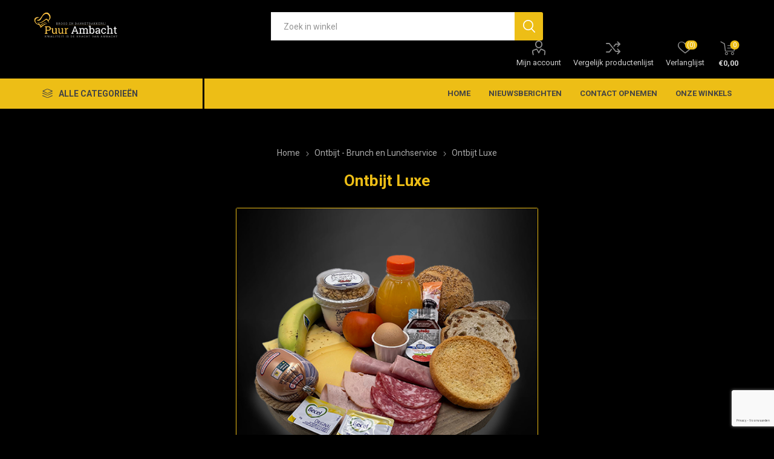

--- FILE ---
content_type: text/html; charset=utf-8
request_url: https://www.bakkerijpuurambacht.nl/ontbijt-luxe
body_size: 33750
content:
<!DOCTYPE html><html lang=nl class=html-product-details-page><head><title>Bakkerij Puur Ambacht. Ontbijt Luxe</title><meta charset=UTF-8><meta name=description content=""><meta name=keywords content=""><meta name=generator content=nopCommerce><meta name=viewport content="width=device-width, initial-scale=1, maximum-scale=1, user-scalable=0"><link rel=preload as=font href=/Themes/Emporium/Content/icons/emporium-icons.woff crossorigin><link href="https://fonts.googleapis.com/css?family=Roboto:300,400,700&amp;subset=cyrillic-ext,greek-ext&amp;display=swap" rel=stylesheet><meta property=og:type content=product><meta property=og:title content="Ontbijt Luxe"><meta property=og:description content=""><meta property=og:image content=https://www.bakkerijpuurambacht.nl/images/thumbs/0003624_ontbijt-luxe_610.jpeg><meta property=og:image:url content=https://www.bakkerijpuurambacht.nl/images/thumbs/0003624_ontbijt-luxe_610.jpeg><meta property=og:url content=https://www.bakkerijpuurambacht.nl/ontbijt-luxe><meta property=og:site_name content="Bakkerij Puur Ambacht"><meta property=twitter:card content=summary><meta property=twitter:site content="Bakkerij Puur Ambacht"><meta property=twitter:title content="Ontbijt Luxe"><meta property=twitter:description content=""><meta property=twitter:image content=https://www.bakkerijpuurambacht.nl/images/thumbs/0003624_ontbijt-luxe_610.jpeg><meta property=twitter:url content=https://www.bakkerijpuurambacht.nl/ontbijt-luxe><style>.product-details-page .full-description{display:none}.product-details-page .ui-tabs .full-description{display:block}.product-details-page .tabhead-full-description{display:none}.product-details-page .product-specs-box{display:none}.product-details-page .ui-tabs .product-specs-box{display:block}.product-details-page .ui-tabs .product-specs-box .title{display:none}.product-details-page .product-no-reviews,.product-details-page .product-review-links{display:none}</style><link href="/Themes/Emporium/Content/css/styles.css?v=4.30" rel=stylesheet><link href="/Themes/Emporium/Content/css/tables.css?v=4.30" rel=stylesheet><link href="/Themes/Emporium/Content/css/mobile.css?v=4.30" rel=stylesheet><link href="/Themes/Emporium/Content/css/480.css?v=4.30" rel=stylesheet><link href="/Themes/Emporium/Content/css/768.css?v=4.30" rel=stylesheet><link href="/Themes/Emporium/Content/css/1024.css?v=4.30" rel=stylesheet><link href="/Themes/Emporium/Content/css/1280.css?v=4.30" rel=stylesheet><link href="/Themes/Emporium/Content/css/1600.css?v=4.30" rel=stylesheet><link href="/Plugins/SevenSpikes.Core/Styles/slick-slider-1.6.0.css?v=4.30" rel=stylesheet><link href="/Plugins/SevenSpikes.Core/Styles/perfect-scrollbar.min.css?v=4.30" rel=stylesheet><link href=/Plugins/SevenSpikes.Nop.Plugins.CloudZoom/Themes/Emporium/Content/cloud-zoom/CloudZoom.css rel=stylesheet><link href=/Plugins/SevenSpikes.Nop.Plugins.CloudZoom/Styles/carousel/slick-slider-1.6.0.css rel=stylesheet><link href=/Plugins/SevenSpikes.Nop.Plugins.CloudZoom/Themes/Emporium/Content/carousel/carousel.css rel=stylesheet><link href=/lib/magnific-popup/magnific-popup.css rel=stylesheet><link href=/Plugins/SevenSpikes.Nop.Plugins.InstantSearch/Themes/Emporium/Content/InstantSearch.css rel=stylesheet><link href=/Plugins/SevenSpikes.Nop.Plugins.MegaMenu/Themes/Emporium/Content/MegaMenu.css rel=stylesheet><link href=/Plugins/SevenSpikes.Nop.Plugins.AjaxCart/Themes/Emporium/Content/ajaxCart.css rel=stylesheet><link href=/Plugins/SevenSpikes.Nop.Plugins.ProductRibbons/Styles/Ribbons.common.css rel=stylesheet><link href=/Plugins/SevenSpikes.Nop.Plugins.ProductRibbons/Themes/Emporium/Content/Ribbons.css rel=stylesheet><link href=/Plugins/SevenSpikes.Nop.Plugins.QuickView/Themes/Emporium/Content/QuickView.css rel=stylesheet><link href=/lib/fineuploader/fine-uploader.min.css rel=stylesheet><link href="/Themes/Emporium/Content/css/theme.custom-1.css?v=25" rel=stylesheet><script src=/Plugins/Ultimate.Core/Content/js/localization.js></script><body class=product-details-page-body><div class=ajax-loading-block-window style=display:none></div><div id=dialog-notifications-success title=Melding style=display:none></div><div id=dialog-notifications-error title=Fout style=display:none></div><div id=dialog-notifications-warning title=Waarschuwing style=display:none></div><div id=bar-notification class=bar-notification-container data-close=Sluiten></div><!--[if lte IE 8]><div style=clear:both;height:59px;text-align:center;position:relative><a href=http://www.microsoft.com/windows/internet-explorer/default.aspx target=_blank> <img src=/Themes/Emporium/Content/img/ie_warning.jpg height=42 width=820 alt="You are using an outdated browser. For a faster, safer browsing experience, upgrade for free today."> </a></div><![endif]--><div class=master-wrapper-page><div class=responsive-nav-wrapper-parent><div class=responsive-nav-wrapper><div class=menu-title><span>Menu</span></div><div class=search-wrap><span>Zoek</span></div><div class=mobile-logo><a href="/" class=logo> <img alt="Bakkerij Puur Ambacht" title="Bakkerij Puur Ambacht" src=https://www.bakkerijpuurambacht.nl/images/thumbs/0003250.png></a></div><div class=shopping-cart-link></div><div class=personal-button id=header-links-opener><span>Persoonlijk menu</span></div></div></div><div class=header><div class=header-upper><div class=header-selectors-wrapper></div></div><div class=header-lower><div class=header-logo><a href="/" class=logo> <img alt="Bakkerij Puur Ambacht" title="Bakkerij Puur Ambacht" src=https://www.bakkerijpuurambacht.nl/images/thumbs/0003250.png></a></div><div class="search-box store-search-box"><div class=close-side-menu><span class=close-side-menu-text>Zoek in winkel</span> <span class=close-side-menu-btn>Sluiten</span></div><form method=get id=small-search-box-form action=/search><input type=text class=search-box-text id=small-searchterms autocomplete=off name=q placeholder="Zoek in winkel" aria-label="Zoekvak tekstinvoer"> <select class=search-box-select id=instant-search-categories><option value=0>All<option value=1>Brood<option value=6>Kleinbrood<option value=21>Gevuld brood<option value=8>Gebak<option value=9>Taart<option value=11>Koek &amp; cake<option value=26>Snacks<option value=58>Ontbijt - Brunch en Lunchservice</select> <input type=hidden class=instantSearchResourceElement data-highlightfirstfoundelement=true data-minkeywordlength=3 data-defaultproductsortoption=0 data-instantsearchurl=/instantSearchFor data-searchpageurl=/search data-searchinproductdescriptions=true data-numberofvisibleproducts=5 data-noresultsresourcetext=" No data found."> <input type=submit class="button-1 search-box-button" value=Zoeken></form></div><div class=header-links-wrapper><div class=header-links><ul><li><a href=/customer/info class="ico-account opener" data-loginurl=/login>Mijn account</a><div class="profile-menu-box login-form-in-header"><div class=close-side-menu><span class=close-side-menu-text>Mijn account</span> <span class=close-side-menu-btn>Sluiten</span></div><div class=header-form-holder><a href="/register?returnUrl=%2Fontbijt-luxe" class=ico-register>Registreren</a> <a href="/login?returnUrl=%2Fontbijt-luxe" class=ico-login>Inloggen</a></div></div><li><a href=/compareproducts class=ico-compare>Vergelijk productenlijst</a><li><a href=/wishlist class=ico-wishlist> <span class=wishlist-label>Verlanglijst</span> <span class=wishlist-qty>(0)</span> </a></ul><div class=mobile-flyout-wrapper><div class=close-side-menu><span class=close-side-menu-text>Winkelwagen</span> <span class=close-side-menu-btn>Sluiten</span></div><div id=flyout-cart class=flyout-cart data-removeitemfromcarturl=/EmporiumTheme/RemoveItemFromCart data-flyoutcarturl=/EmporiumTheme/FlyoutShoppingCart><div id=topcartlink><a href=/cart class=ico-cart> <span class=cart-qty>0</span> <span class=cart-label> &#x20AC;0,00 </span> </a></div><div class=mini-shopping-cart><div class=flyout-cart-scroll-area><p>U heeft geen artikelen in uw winkelwagen.</div></div></div></div></div></div></div><div class=header-menu-parent><div class="header-menu categories-in-side-panel"><div class=category-navigation-list-wrapper><span class=category-navigation-title>Alle categorieën</span><ul class="category-navigation-list sticky-flyout"></ul></div><div class=close-menu><span class=close-menu-text>Menu</span> <span class=close-menu-btn>Sluiten</span></div><ul class=mega-menu data-isrtlenabled=false data-enableclickfordropdown=false><li class="has-sublist mega-menu-categories root-category-items"><a class=with-subcategories href=/het-lekkerste-brood>Brood</a><div class=plus-button></div><div class=sublist-wrap><ul class=sublist><li class=back-button><span>Back</span><li><a class=lastLevelCategory href=/het-lekkerste-witbrood title="Wit brood"><span>Wit brood</span></a><li><a class=lastLevelCategory href=/het-lekkerste-tarwebrood title="Tarwe brood"><span>Tarwe brood</span></a><li><a class=lastLevelCategory href=/het-lekkerste-tarwebrood-2 title="Volkoren brood"><span>Volkoren brood</span></a><li><a class=lastLevelCategory href=/het-lekkerste-meergranenbrood title="Meergranen brood"><span>Meergranen brood</span></a></ul></div><li class="has-sublist mega-menu-categories root-category-items"><a class=with-subcategories href=/het-lekkerste-kleinbrood>Kleinbrood</a><div class=plus-button></div><div class=sublist-wrap><ul class=sublist><li class=back-button><span>Back</span><li><a class=lastLevelCategory href=/kleinbrood-hard title="Kleinbrood - Hard"><span>Kleinbrood - Hard</span></a><li><a class=lastLevelCategory href=/kleinbrood-zacht title="Kleinbrood zacht"><span>Kleinbrood zacht</span></a></ul></div><li class="mega-menu-categories root-category-items"><a href=/het-lekkerste-gevulde-brood>Gevuld brood</a><li class="mega-menu-categories root-category-items"><a href=/het-lekkerste-gebak>Gebak</a><li class="mega-menu-categories root-category-items"><a href=/de-lekkerste-taarten>Taart</a><li class="has-sublist mega-menu-categories root-category-items"><a class=with-subcategories href=/koek-cake>Koek &amp; cake</a><div class=plus-button></div><div class=sublist-wrap><ul class=sublist><li class=back-button><span>Back</span><li><a class=lastLevelCategory href=/de-lekkerste-koek title=Koek><span>Koek</span></a><li><a class=lastLevelCategory href=/de-lekkerste-cake title=Cake><span>Cake</span></a></ul></div><li class="has-sublist mega-menu-categories root-category-items"><a class=with-subcategories href=/de-lekkerste-cake-2>Snacks</a><div class=plus-button></div><div class=sublist-wrap><ul class=sublist><li class=back-button><span>Back</span><li><a class=lastLevelCategory href=/snacks-hartig title="Snacks - zoet"><span>Snacks - zoet</span></a><li><a class=lastLevelCategory href=/snacks-zoet title=Snacks-Hartig><span>Snacks-Hartig</span></a></ul></div><li><a href="/" title=Home><span> Home</span></a><li><a href=/blog title=Nieuwsberichten><span> Nieuwsberichten</span></a><li><a href=/contactus title="Contact opnemen"><span> Contact opnemen</span></a><li class="mega-menu-categories root-category-items"><a href=/ontbijt-brunch-en-lunchservice>Ontbijt - Brunch en Lunchservice</a><li class=store-locator><a class=with-subcategories href=/AllShops title="Onze winkels">Onze winkels</a><div class=plus-button></div><div class=sublist-wrap><ul class=sublist><li class=back-button><span>Terug</span><li><a href=/bakkerij-puur-ambacht-borger title="Puur Ambacht Borger">Puur Ambacht Borger</a><li><a href=/bakkerij-puur-ambacht-exloo title="Puur Ambacht Exloo">Puur Ambacht Exloo</a><li><a href=/bakkerij-puur-ambacht-klazienaveen title="Puur Ambacht Klazienaveen">Puur Ambacht Klazienaveen</a><li><a href=/bakkerij-puur-ambacht-schoonoord title="Puur Ambacht Schoonoord">Puur Ambacht Schoonoord</a></ul></div></ul><ul class=mega-menu-responsive><li class=all-categories><span class=labelfornextplusbutton>Alle categorieën</span><div class=plus-button></div><div class=sublist-wrap><ul class=sublist><li class=back-button><span>Terug</span><li class="has-sublist mega-menu-categories root-category-items"><a class=with-subcategories href=/het-lekkerste-brood>Brood</a><div class=plus-button></div><div class=sublist-wrap><ul class=sublist><li class=back-button><span>Back</span><li><a class=lastLevelCategory href=/het-lekkerste-witbrood title="Wit brood"><span>Wit brood</span></a><li><a class=lastLevelCategory href=/het-lekkerste-tarwebrood title="Tarwe brood"><span>Tarwe brood</span></a><li><a class=lastLevelCategory href=/het-lekkerste-tarwebrood-2 title="Volkoren brood"><span>Volkoren brood</span></a><li><a class=lastLevelCategory href=/het-lekkerste-meergranenbrood title="Meergranen brood"><span>Meergranen brood</span></a></ul></div><li class="has-sublist mega-menu-categories root-category-items"><a class=with-subcategories href=/het-lekkerste-kleinbrood>Kleinbrood</a><div class=plus-button></div><div class=sublist-wrap><ul class=sublist><li class=back-button><span>Back</span><li><a class=lastLevelCategory href=/kleinbrood-hard title="Kleinbrood - Hard"><span>Kleinbrood - Hard</span></a><li><a class=lastLevelCategory href=/kleinbrood-zacht title="Kleinbrood zacht"><span>Kleinbrood zacht</span></a></ul></div><li class="mega-menu-categories root-category-items"><a href=/het-lekkerste-gevulde-brood>Gevuld brood</a><li class="mega-menu-categories root-category-items"><a href=/het-lekkerste-gebak>Gebak</a><li class="mega-menu-categories root-category-items"><a href=/de-lekkerste-taarten>Taart</a><li class="has-sublist mega-menu-categories root-category-items"><a class=with-subcategories href=/koek-cake>Koek &amp; cake</a><div class=plus-button></div><div class=sublist-wrap><ul class=sublist><li class=back-button><span>Back</span><li><a class=lastLevelCategory href=/de-lekkerste-koek title=Koek><span>Koek</span></a><li><a class=lastLevelCategory href=/de-lekkerste-cake title=Cake><span>Cake</span></a></ul></div><li class="has-sublist mega-menu-categories root-category-items"><a class=with-subcategories href=/de-lekkerste-cake-2>Snacks</a><div class=plus-button></div><div class=sublist-wrap><ul class=sublist><li class=back-button><span>Back</span><li><a class=lastLevelCategory href=/snacks-hartig title="Snacks - zoet"><span>Snacks - zoet</span></a><li><a class=lastLevelCategory href=/snacks-zoet title=Snacks-Hartig><span>Snacks-Hartig</span></a></ul></div><li class="mega-menu-categories root-category-items"><a href=/ontbijt-brunch-en-lunchservice>Ontbijt - Brunch en Lunchservice</a></ul></div><li><a href="/" title=Home><span> Home</span></a><li><a href=/blog title=Nieuwsberichten><span> Nieuwsberichten</span></a><li><a href=/contactus title="Contact opnemen"><span> Contact opnemen</span></a><li class=store-locator><a class=with-subcategories href=/AllShops title="Onze winkels">Onze winkels</a><div class=plus-button></div><div class=sublist-wrap><ul class=sublist><li class=back-button><span>Terug</span><li><a href=/bakkerij-puur-ambacht-borger title="Puur Ambacht Borger">Puur Ambacht Borger</a><li><a href=/bakkerij-puur-ambacht-exloo title="Puur Ambacht Exloo">Puur Ambacht Exloo</a><li><a href=/bakkerij-puur-ambacht-klazienaveen title="Puur Ambacht Klazienaveen">Puur Ambacht Klazienaveen</a><li><a href=/bakkerij-puur-ambacht-schoonoord title="Puur Ambacht Schoonoord">Puur Ambacht Schoonoord</a></ul></div></ul><div class=mobile-menu-items></div></div></div></div><div class=overlayOffCanvas></div><div class=master-wrapper-content><div class=ajaxCartInfo data-getajaxcartbuttonurl=/NopAjaxCart/GetAjaxCartButtonsAjax data-productpageaddtocartbuttonselector=.add-to-cart-button data-productboxaddtocartbuttonselector=.product-box-add-to-cart-button data-productboxproductitemelementselector=.product-item data-usenopnotification=False data-nopnotificationresource="Het product is toegevoegd aan uw &lt;a href=&#34;/cart&#34;>winkelwagen&lt;/a>" data-enableonproductpage=True data-enableoncatalogpages=True data-minishoppingcartquatityformattingresource=({0}) data-miniwishlistquatityformattingresource=({0}) data-addtowishlistbuttonselector=.add-to-wishlist-button></div><input id=addProductVariantToCartUrl name=addProductVariantToCartUrl type=hidden value=/AddProductFromProductDetailsPageToCartAjax> <input id=addProductToCartUrl name=addProductToCartUrl type=hidden value=/AddProductToCartAjax> <input id=miniShoppingCartUrl name=miniShoppingCartUrl type=hidden value=/MiniShoppingCart> <input id=flyoutShoppingCartUrl name=flyoutShoppingCartUrl type=hidden value=/NopAjaxCartFlyoutShoppingCart> <input id=checkProductAttributesUrl name=checkProductAttributesUrl type=hidden value=/CheckIfProductOrItsAssociatedProductsHasAttributes> <input id=getMiniProductDetailsViewUrl name=getMiniProductDetailsViewUrl type=hidden value=/GetMiniProductDetailsView> <input id=flyoutShoppingCartPanelSelector name=flyoutShoppingCartPanelSelector type=hidden value=#flyout-cart> <input id=shoppingCartMenuLinkSelector name=shoppingCartMenuLinkSelector type=hidden value=.cart-qty> <input id=wishlistMenuLinkSelector name=wishlistMenuLinkSelector type=hidden value=span.wishlist-qty><div id=product-ribbon-info data-productid=1666 data-productboxselector=".product-item, .item-holder" data-productboxpicturecontainerselector=".picture, .item-picture" data-productpagepicturesparentcontainerselector=.product-essential data-productpagebugpicturecontainerselector=.picture data-retrieveproductribbonsurl=/RetrieveProductRibbons></div><div class=quickViewData data-productselector=.product-item data-productselectorchild=.btn-wrapper data-retrievequickviewurl=/quickviewdata data-quickviewbuttontext="Quick View" data-quickviewbuttontitle="Quick View" data-isquickviewpopupdraggable=True data-enablequickviewpopupoverlay=True data-accordionpanelsheightstyle=content data-getquickviewbuttonroute=/getquickviewbutton></div><div class=master-column-wrapper><div class=center-1><div class="page product-details-page"><div class=page-body><form method=post id=product-details-form action=/ontbijt-luxe><div itemscope itemtype=http://schema.org/Product><meta itemprop=name content="Ontbijt Luxe"><meta itemprop=sku content=9991><meta itemprop=gtin><meta itemprop=mpn><meta itemprop=description><meta itemprop=image content=https://www.bakkerijpuurambacht.nl/images/thumbs/0003624_ontbijt-luxe_610.jpeg><div itemprop=offers itemscope itemtype=http://schema.org/Offer><meta itemprop=url content=https://www.bakkerijpuurambacht.nl/ontbijt-luxe><meta itemprop=price content=19.50><meta itemprop=priceCurrency content=EUR><meta itemprop=priceValidUntil></div><div itemprop=review itemscope itemtype=http://schema.org/Review><meta itemprop=author content=ALL><meta itemprop=url content=/productreviews/1666></div></div><div data-productid=1666><div class=product-essential><div class=mobile-name-holder></div><div class=mobile-prev-next-holder></div><input type=hidden class=cloudZoomPictureThumbnailsInCarouselData data-vertical=true data-numvisible=5 data-numscrollable=1 data-enable-slider-arrows=true data-enable-slider-dots=false data-size=1 data-rtl=false data-responsive-breakpoints-for-thumbnails="[{&#34;breakpoint&#34;:1601,&#34;settings&#34;:{&#34;slidesToShow&#34;:4, &#34;slidesToScroll&#34;:4,&#34;arrows&#34;:true,&#34;dots&#34;:false,&#34;vertical&#34;:false}},{&#34;breakpoint&#34;:1025,&#34;settings&#34;:{&#34;slidesToShow&#34;:5, &#34;slidesToScroll&#34;:5,&#34;arrows&#34;:true,&#34;dots&#34;:false,&#34;vertical&#34;:false}},{&#34;breakpoint&#34;:481,&#34;settings&#34;:{&#34;slidesToShow&#34;:4,&#34;slidesToScroll&#34;:4,&#34;arrows&#34;:true,&#34;dots&#34;:false,&#34;vertical&#34;:false}},{&#34;breakpoint&#34;:350,&#34;settings&#34;:{&#34;slidesToShow&#34;:3,&#34;slidesToScroll&#34;:3,&#34;arrows&#34;:true,&#34;dots&#34;:false,&#34;vertical&#34;:false}}]" data-magnificpopup-counter="%curr% van %total%" data-magnificpopup-prev="Vorige (&lt;-)" data-magnificpopup-next="Volgende (->)" data-magnificpopup-close="Sluiten (Esc)" data-magnificpopup-loading=Laden...> <input type=hidden class=cloudZoomAdjustPictureOnProductAttributeValueChange data-productid=1666 data-isintegratedbywidget=true> <input type=hidden class=cloudZoomEnableClickToZoom><div class="gallery sevenspikes-cloudzoom-gallery"><div class=picture-wrapper><div class=picture id=sevenspikes-cloud-zoom data-zoomwindowelementid="" data-selectoroftheparentelementofthecloudzoomwindow="" data-defaultimagecontainerselector=".product-essential .gallery" data-zoom-window-width=400 data-zoom-window-height=400><a href=https://www.bakkerijpuurambacht.nl/images/thumbs/0003624_ontbijt-luxe.jpeg data-full-image-url=https://www.bakkerijpuurambacht.nl/images/thumbs/0003624_ontbijt-luxe.jpeg class=picture-link id=zoom1> <img src=https://www.bakkerijpuurambacht.nl/images/thumbs/0003624_ontbijt-luxe_610.jpeg alt="Afbeelding van Ontbijt Luxe" class=cloudzoom id=cloudZoomImage itemprop=image data-cloudzoom="appendSelector: '.picture-wrapper', zoomPosition: 'inside', zoomOffsetX: 0, captionPosition: 'bottom', tintOpacity: 0, zoomWidth: 400, zoomHeight: 400, easing: 3, touchStartDelay: true, zoomFlyOut: false, disableZoom: 'auto'"> </a></div></div></div><div class=overview><div class=prev-next-holder></div><div class=breadcrumb><ul itemscope itemtype=http://schema.org/BreadcrumbList><li><span> <a href="/"> <span>Home</span> </a> </span> <span class=delimiter>/</span><li itemprop=itemListElement itemscope itemtype=http://schema.org/ListItem><a href=/ontbijt-brunch-en-lunchservice itemprop=item> <span itemprop=name>Ontbijt - Brunch en Lunchservice</span> </a> <span class=delimiter>/</span><meta itemprop=position content=1><li itemprop=itemListElement itemscope itemtype=http://schema.org/ListItem><strong class=current-item itemprop=name>Ontbijt Luxe</strong> <span itemprop=item itemscope itemtype=http://schema.org/Thing id=/ontbijt-luxe> </span><meta itemprop=position content=2></ul></div><div class=product-name><h1>Ontbijt Luxe</h1></div><div class=reviews-and-compare><div class=compare-products><button type=button value="Vergelijk product" class="button-2 add-to-compare-list-button" onclick="return AjaxCart.addproducttocomparelist(&#34;/compareproducts/add/1666&#34;),!1">Vergelijk product</button></div></div><div class=additional-details><div class=sku><span class=label>Artikelnummer::</span> <span class=value id=sku-1666>9991</span></div></div><div class=attributes-wrapper></div><div class=product-social-buttons><label class=product-social-label>Delen:</label><ul class=product-social-sharing><li><a class=twitter title="Delen op Twitter" href="javascript:openShareWindow(&#34;https://twitter.com/share?url=https://www.bakkerijpuurambacht.nl/ontbijt-luxe&#34;)">Delen op Twitter</a><li><a class=facebook title="Delen op Facebook" href="javascript:openShareWindow(&#34;https://www.facebook.com/sharer.php?u=https://www.bakkerijpuurambacht.nl/ontbijt-luxe&#34;)">Delen op Facebook</a><li><a class=pinterest title="Delen op Pinterest" href="javascript:void function(){var n=document.createElement(&#34;script&#34;);n.setAttribute(&#34;type&#34;,&#34;text/javascript&#34;);n.setAttribute(&#34;charset&#34;,&#34;UTF-8&#34;);n.setAttribute(&#34;src&#34;,&#34;https://assets.pinterest.com/js/pinmarklet.js?r=&#34;+Math.random()*99999999);document.body.appendChild(n)}()">Delen op Pinterest</a><li><div class=email-a-friend><input type=button value="E-mail een vriend" class="button-2 email-a-friend-button" onclick="setLocation(&#34;/productemailafriend/1666&#34;)"></div></ul><script>function openShareWindow(n){var t=520,i=400,r=screen.height/2-i/2,u=screen.width/2-t/2;window.open(n,"sharer","top="+r+",left="+u+",toolbar=0,status=0,width="+t+",height="+i)}</script></div><div class=product-prices-box><div><div class=prices><div class=product-price><span id=price-value-1666 class=price-value-1666> €19,50 </span></div></div><div class=add-to-cart><div class=add-to-cart-panel><label class=qty-label for=addtocart_1666_EnteredQuantity>Aantal:</label><div class=add-to-cart-qty-wrapper><input id=product_enteredQuantity_1666 class=qty-input type=text aria-label="Enter a quantity" data-val=true data-val-required="The Aantal field is required." name=addtocart_1666.EnteredQuantity value=1> <span class=plus>&#x69;</span> <span class=minus>&#x68;</span></div><input type=button id=add-to-cart-button-1666 class="button-1 add-to-cart-button" value="Bestel nu!" data-productid=1666 onclick="return AjaxCart.addproducttocart_details(&#34;/addproducttocart/details/1666/1&#34;,&#34;#product-details-form&#34;),!1"></div></div><div class=add-to-wishlist><button type=button id=add-to-wishlist-button-1666 class="button-2 add-to-wishlist-button" value="Toevoegen aan verlanglijst" data-productid=1666 onclick="return AjaxCart.addproducttocart_details(&#34;/addproducttocart/details/1666/2&#34;,&#34;#product-details-form&#34;),!1"><span>Toevoegen aan verlanglijst</span></button></div></div></div></div></div><div class=carousel-wrapper></div></div><input name=__RequestVerificationToken type=hidden value=CfDJ8NjgGIWimedNuYWplqNp9XhHzSIalWi5rNVWRg46eJnWvYSbfOGk1lu5S8E6MEiATr2uARB9OoiKsTKhhadjCHa7vClqlgOrgwm3AGwTXClHqiD_0K13HUF5WoqWae1pLNcR-VDp04EFG16UNHwJzLo></form></div></div></div></div></div><div class=footer><div class=footer-upper><div class=footer-logo><img src=https://www.bakkerijpuurambacht.nl/images/thumbs/0003257.png alt=footer_logo></div><div class=newsletter><div class=title><strong>Nieuwsbrief</strong></div><div class=newsletter-subscribe id=newsletter-subscribe-block><div class=newsletter-email><input id=newsletter-email class=newsletter-subscribe-text placeholder="Uw email" aria-label=Aanmelden type=email name=NewsletterEmail> <input type=button value=Aanmelden id=newsletter-subscribe-button class="button-1 newsletter-subscribe-button"></div><div class=newsletter-validation><span id=subscribe-loading-progress style=display:none class=please-wait>Wacht</span> <span class=field-validation-valid data-valmsg-for=NewsletterEmail data-valmsg-replace=true></span></div></div><div class=newsletter-result id=newsletter-result-block></div></div></div><div class=footer-middle><div class=footer-block><div class=title><strong>Informatie</strong></div><ul class=list><li><a href=/sitemap>Sitemap</a><li><a href=/contactus>Contact</a><li><a href=/search>Zoek</a><li><a href=/blog>Nieuwsberichten</a><li><a href=/privacy-notice>Privacy verklaring</a><li><a href=/conditions-of-use>Algemene voorwaarden</a><li><a href=/about-us>Over Ons</a></ul></div><div class=footer-block><div class=title><strong>Mijn account</strong></div><ul class=list><li><a href=/customer/info>Mijn account</a><li><a href=/order/history>Bestellingen</a><li><a href=/customer/addresses>Klant adressen</a><li><a href=/recentlyviewedproducts>Recent bekeken producten</a></ul></div><div class=footer-block><div class=title><strong>Klantenservice</strong></div><ul class=list><li><a href=/compareproducts>Vergelijk productenlijst</a><li><a href=/cart>Winkelwagen</a><li><a href=/wishlist>Verlanglijst</a></ul></div><div class=socials-and-payments><div class=social-icons><div class=title><strong>Volg ons</strong></div><ul class=social-sharing><li><a target=_blank class=twitter href=# aria-label=Twitter></a><li><a target=_blank class=facebook href="https://www.facebook.com/bakkerijpuurambachtk/" aria-label=Facebook></a><li><a target=_blank class=youtube href=# aria-label=YouTube></a><li><a target=_blank class=instagram href="https://www.instagram.com/bakkerijpuurambacht/" aria-label=Instagram></a><li><a class=rss href=/news/rss/3 aria-label=RSS></a></ul></div><div class=pay-options><h3 class=title>Betaal methodes</h3><img src=/Themes/Emporium/Content/img/pay_icon1.png alt=""> <img src=/Themes/Emporium/Content/img/pay_icon2.png alt=""> <img src=/Themes/Emporium/Content/img/pay_icon3.png alt=""> <img src=/Themes/Emporium/Content/img/pay_icon6.png alt=""></div></div></div><div class=footer-lower><div class=footer-powered-by>Powered by <a href="https://www.nopcommerce.com/">nopCommerce</a> and <a target=_blank href="https://www.compad.nl/">Compad Software</a></div><div class=footer-designed-by>Designed by <a href="https://www.compadstudio.nl/case-studies/bakkerij-puur-ambacht/?portfolioCats=29%2C31/" target=_blank>Compad Reclamestudio</a></div><div class=footer-disclaimer>Copyright ; 2026 Bakkerij Puur Ambacht. Alle rechten voorbehouden.</div></div></div></div><link href="/Themes/Emporium/Content/css/puurambacht.css?v=4.30.1" rel=stylesheet><script src=/lib/jquery/jquery-3.4.1.min.js></script><script src=/lib/jquery-validate/jquery.validate-v1.19.1/jquery.validate.min.js></script><script src=/lib/jquery-validate/jquery.validate.unobtrusive-v3.2.11/jquery.validate.unobtrusive.min.js></script><script src=/lib/jquery-ui/jquery-ui-1.12.1.custom/jquery-ui.min.js></script><script src=/lib/jquery-migrate/jquery-migrate-3.1.0.min.js></script><script src=/Plugins/SevenSpikes.Core/Scripts/iOS-12-array-reverse-fix.min.js></script><script src=/js/public.common.js></script><script src=/js/public.ajaxcart.js></script><script src=/js/public.countryselect.js></script><script src=/lib/kendo/2020.1.406/js/kendo.core.min.js></script><script src=/lib/kendo/2020.1.406/js/kendo.userevents.min.js></script><script src=/lib/kendo/2020.1.406/js/kendo.draganddrop.min.js></script><script src=/lib/kendo/2020.1.406/js/kendo.popup.min.js></script><script src=/lib/kendo/2020.1.406/js/kendo.window.min.js></script><script src=/Plugins/SevenSpikes.Nop.Plugins.InstantSearch/Scripts/InstantSearch.min.js></script><script src=/lib/kendo/2020.1.406/js/kendo.data.min.js></script><script src=/lib/kendo/2020.1.406/js/kendo.list.min.js></script><script src=/lib/kendo/2020.1.406/js/kendo.autocomplete.min.js></script><script src=/lib/kendo/2020.1.406/js/kendo.fx.min.js></script><script src=/Plugins/SevenSpikes.Core/Scripts/cloudzoom.core.min.js></script><script src=/Plugins/SevenSpikes.Nop.Plugins.CloudZoom/Scripts/CloudZoom.min.js></script><script src=/Plugins/SevenSpikes.Nop.Plugins.CloudZoom/Scripts/carousel/slick-slider-1.6.0.min.js></script><script src=/lib/magnific-popup/jquery.magnific-popup.min.js></script><script src=/Plugins/SevenSpikes.Core/Scripts/sevenspikes.core.min.js></script><script src=/Plugins/SevenSpikes.Nop.Plugins.MegaMenu/Scripts/MegaMenu.min.js></script><script src=/Plugins/SevenSpikes.Core/Scripts/jquery.json-2.4.min.js></script><script src=/Plugins/SevenSpikes.Nop.Plugins.AjaxCart/Scripts/AjaxCart.min.js></script><script src=/Plugins/SevenSpikes.Nop.Plugins.ProductRibbons/Scripts/ProductRibbons.min.js></script><script src=/lib/fineuploader/jquery.fine-uploader.min.js></script><script src=/Plugins/SevenSpikes.Nop.Plugins.QuickView/Scripts/QuickView.min.js></script><script src="/Plugins/SevenSpikes.Core/Scripts/footable.min.js?v=4.30"></script><script src="/Plugins/SevenSpikes.Core/Scripts/perfect-scrollbar.min.js?v=4.30"></script><script src="/Plugins/SevenSpikes.Core/Scripts/sevenspikes.core.min.js?v=4.30"></script><script src="/Plugins/SevenSpikes.Core/Scripts/sevenspikes.theme.min.js?v=4.30"></script><script src="/Plugins/SevenSpikes.Core/Scripts/slick-slider-1.6.0.min.js?v=4.30"></script><script src="/Themes/Emporium/Content/scripts/emporium.js?v=4.30"></script><script>$(document).ready(function(){$("#addtocart_1666_EnteredQuantity").on("keydown",function(n){if(n.keyCode==13)return $("#add-to-cart-button-1666").trigger("click"),!1});$("#product_enteredQuantity_1666").on("input propertychange paste",function(){var n={productId:1666,quantity:$("#product_enteredQuantity_1666").val()};$(document).trigger({type:"product_quantity_changed",changedData:n})})})</script><script id=instantSearchItemTemplate type=text/x-kendo-template>
    <div class="instant-search-item" data-url="${ data.CustomProperties.Url }">
        <a href="${ data.CustomProperties.Url }">
            <div class="img-block">
                <img src="${ data.DefaultPictureModel.ImageUrl }" alt="${ data.Name }" title="${ data.Name }" style="border: none">
            </div>
            <div class="detail">
                <div class="title">${ data.Name }</div>
                <div class="price"># var price = ""; if (data.ProductPrice.Price) { price = data.ProductPrice.Price } # #= price #</div>           
            </div>
        </a>
    </div>
</script><script>$("#small-search-box-form").on("submit",function(n){$("#small-searchterms").val()==""&&(alert("Geef a.u.b. enige zoekwoorden in"),$("#small-searchterms").focus(),n.preventDefault())})</script><script>$(document).ready(function(){$(".header").on("mouseenter","#topcartlink",function(){$("#flyout-cart").addClass("active")});$(".header").on("mouseleave","#topcartlink",function(){$("#flyout-cart").removeClass("active")});$(".header").on("mouseenter","#flyout-cart",function(){$("#flyout-cart").addClass("active")});$(".header").on("mouseleave","#flyout-cart",function(){$("#flyout-cart").removeClass("active")})})</script><script>$(document).ready(function(){$(".category-navigation-list").on("mouseenter",function(){$("img.lazy").each(function(){var n=$(this);n.attr("src",n.attr("data-original"))})})})</script><script>var localized_data={AjaxCartFailure:"Failed to add the product. Please refresh the page and try one more time."};AjaxCart.init(!1,".cart-qty",".header-links .wishlist-qty","#flyout-cart",localized_data)</script><script>function newsletter_subscribe(n){var t=$("#subscribe-loading-progress"),i;t.show();i={subscribe:n,email:$("#newsletter-email").val()};$.ajax({cache:!1,type:"POST",url:"/subscribenewsletter",data:i,success:function(n){$("#newsletter-result-block").html(n.Result);n.Success?($("#newsletter-subscribe-block").hide(),$("#newsletter-result-block").show()):$("#newsletter-result-block").fadeIn("slow").delay(2e3).fadeOut("slow")},error:function(){alert("Failed to subscribe.")},complete:function(){t.hide()}})}$(document).ready(function(){$("#newsletter-subscribe-button").on("click",function(){newsletter_subscribe("true")});$("#newsletter-email").on("keydown",function(n){if(n.keyCode==13)return $("#newsletter-subscribe-button").trigger("click"),!1})})</script><div class=scroll-back-button id=goToTop></div>

--- FILE ---
content_type: text/html; charset=utf-8
request_url: https://www.bakkerijpuurambacht.nl/NopAjaxCart/GetAjaxCartButtonsAjax
body_size: -209
content:



        <div class="ajax-cart-button-wrapper" data-productid="1666" data-isproductpage="true">
                <input type="button" id="add-to-cart-button-1666" value="Bestel nu!" class="button-1 add-to-cart-button nopAjaxCartProductVariantAddToCartButton" data-productid="1666" />
                      

        </div>


--- FILE ---
content_type: text/html; charset=utf-8
request_url: https://www.bakkerijpuurambacht.nl/login?isHeaderPanel=true
body_size: 2664
content:
<div class="page login-page"><div class=page-title><h1>Welkom in onze webshop. Log in of maak uw account aan.</h1></div><div class=page-body><div class=customer-blocks><div class="new-wrapper register-block"><div class=title><strong>Nieuwe klant</strong></div><div class=text>Door het aanmaken van een account in onze webwinkel, kunt u sneller winkelen, blijft u op de hoogte van de status van uw bestelling, en kunt u de status van voorgaande bestellingen volgen.</div><div class=buttons><input type=button class="button-1 register-button" onclick="location.href=&#34;https://www.bakkerijpuurambacht.nl/register&#34;" value=Registreren></div></div><div class="returning-wrapper fieldset"><form method=post autocomplete=off action=/login><div class=title><strong>Terugkomende klant</strong></div><div class=form-fields><div class=inputs><label for=Email>E-mailadres:</label> <input class=email autofocus type=email data-val=true data-val-email="Verkeerd e-mailadres" data-val-required="Please enter your email" id=Email name=Email> <span class=inputs-icons>&#x41;</span> <span class=field-validation-valid data-valmsg-for=Email data-valmsg-replace=true></span></div><div class=inputs><label for=Password>Wachtwoord:</label> <input class=password type=password id=Password name=Password> <span class=inputs-icons>&#x78;</span> <span class=field-validation-valid data-valmsg-for=Password data-valmsg-replace=true></span></div><div class="inputs reversed"><span class=forgot-password> <a href=/passwordrecovery>Wachtwoord vergeten?</a> </span> <input type=checkbox data-val=true data-val-required="The Onthoudt mij? field is required." id=RememberMe name=RememberMe value=true> <label for=RememberMe>Onthoudt mij?</label></div><div><input id=g-recaptcha-response_captcha_1874705540 name=g-recaptcha-response type=hidden><script>var onloadCallbackcaptcha_1874705540=function(){var n=$('input[id="g-recaptcha-response_captcha_1874705540"]').closest("form"),t=$(n.find(":submit")[0]),i=!1,r=!1;t.on("click",function(){return r||(r=!0,grecaptcha.execute("6Le8DQ4mAAAAAA1fszVgindn5EYILFuWz1VG-xBe",{action:"Login"}).then(function(r){$("#g-recaptcha-response_captcha_1874705540",n).val(r);i=!0;t.click()})),i})}</script><script async defer src="https://www.google.com/recaptcha/api.js?onload=onloadCallbackcaptcha_1874705540&amp;render=6Le8DQ4mAAAAAA1fszVgindn5EYILFuWz1VG-xBe&amp;hl=nl"></script></div></div><div class=buttons><input class="button-1 login-button" type=submit value=Aanmelden></div><div class=in-header-register><input type=button class="button-1 register-button" onclick="location.href=&#34;https://www.bakkerijpuurambacht.nl/register&#34;" value=Registreren></div><input name=__RequestVerificationToken type=hidden value=CfDJ8NjgGIWimedNuYWplqNp9XjfQhMc1FGu00x8I0jZcrZ-dAsnTTGCP5lVNPe2WQepi274FR8gRHUI729VzE2v4HsXibg8SVMV25vjpN6-8hTMqouPWm56qvVL0LfRh3OZd0KiwkIO2phSmbPDz9Q35PI><input name=RememberMe type=hidden value=false></form><div class=external-authentication></div></div></div><div class=topic-block><div class=topic-block-title><h2>Over inloggen en registeren</h2></div><div class=topic-block-body><p>Bakkerij Puur Ambacht neemt de bescherming van uw gegevens heel serieus en neemt passende maatregelen om misbruik, verlies, onbevoegde toegang, ongewenste openbaring en ongeoorloofde wijzigingen tegen te gaan.</div></div></div></div>

--- FILE ---
content_type: text/html; charset=utf-8
request_url: https://www.google.com/recaptcha/api2/anchor?ar=1&k=6Le8DQ4mAAAAAA1fszVgindn5EYILFuWz1VG-xBe&co=aHR0cHM6Ly93d3cuYmFra2VyaWpwdXVyYW1iYWNodC5ubDo0NDM.&hl=nl&v=PoyoqOPhxBO7pBk68S4YbpHZ&size=invisible&anchor-ms=20000&execute-ms=30000&cb=mu850wy6vlm2
body_size: 48855
content:
<!DOCTYPE HTML><html dir="ltr" lang="nl"><head><meta http-equiv="Content-Type" content="text/html; charset=UTF-8">
<meta http-equiv="X-UA-Compatible" content="IE=edge">
<title>reCAPTCHA</title>
<style type="text/css">
/* cyrillic-ext */
@font-face {
  font-family: 'Roboto';
  font-style: normal;
  font-weight: 400;
  font-stretch: 100%;
  src: url(//fonts.gstatic.com/s/roboto/v48/KFO7CnqEu92Fr1ME7kSn66aGLdTylUAMa3GUBHMdazTgWw.woff2) format('woff2');
  unicode-range: U+0460-052F, U+1C80-1C8A, U+20B4, U+2DE0-2DFF, U+A640-A69F, U+FE2E-FE2F;
}
/* cyrillic */
@font-face {
  font-family: 'Roboto';
  font-style: normal;
  font-weight: 400;
  font-stretch: 100%;
  src: url(//fonts.gstatic.com/s/roboto/v48/KFO7CnqEu92Fr1ME7kSn66aGLdTylUAMa3iUBHMdazTgWw.woff2) format('woff2');
  unicode-range: U+0301, U+0400-045F, U+0490-0491, U+04B0-04B1, U+2116;
}
/* greek-ext */
@font-face {
  font-family: 'Roboto';
  font-style: normal;
  font-weight: 400;
  font-stretch: 100%;
  src: url(//fonts.gstatic.com/s/roboto/v48/KFO7CnqEu92Fr1ME7kSn66aGLdTylUAMa3CUBHMdazTgWw.woff2) format('woff2');
  unicode-range: U+1F00-1FFF;
}
/* greek */
@font-face {
  font-family: 'Roboto';
  font-style: normal;
  font-weight: 400;
  font-stretch: 100%;
  src: url(//fonts.gstatic.com/s/roboto/v48/KFO7CnqEu92Fr1ME7kSn66aGLdTylUAMa3-UBHMdazTgWw.woff2) format('woff2');
  unicode-range: U+0370-0377, U+037A-037F, U+0384-038A, U+038C, U+038E-03A1, U+03A3-03FF;
}
/* math */
@font-face {
  font-family: 'Roboto';
  font-style: normal;
  font-weight: 400;
  font-stretch: 100%;
  src: url(//fonts.gstatic.com/s/roboto/v48/KFO7CnqEu92Fr1ME7kSn66aGLdTylUAMawCUBHMdazTgWw.woff2) format('woff2');
  unicode-range: U+0302-0303, U+0305, U+0307-0308, U+0310, U+0312, U+0315, U+031A, U+0326-0327, U+032C, U+032F-0330, U+0332-0333, U+0338, U+033A, U+0346, U+034D, U+0391-03A1, U+03A3-03A9, U+03B1-03C9, U+03D1, U+03D5-03D6, U+03F0-03F1, U+03F4-03F5, U+2016-2017, U+2034-2038, U+203C, U+2040, U+2043, U+2047, U+2050, U+2057, U+205F, U+2070-2071, U+2074-208E, U+2090-209C, U+20D0-20DC, U+20E1, U+20E5-20EF, U+2100-2112, U+2114-2115, U+2117-2121, U+2123-214F, U+2190, U+2192, U+2194-21AE, U+21B0-21E5, U+21F1-21F2, U+21F4-2211, U+2213-2214, U+2216-22FF, U+2308-230B, U+2310, U+2319, U+231C-2321, U+2336-237A, U+237C, U+2395, U+239B-23B7, U+23D0, U+23DC-23E1, U+2474-2475, U+25AF, U+25B3, U+25B7, U+25BD, U+25C1, U+25CA, U+25CC, U+25FB, U+266D-266F, U+27C0-27FF, U+2900-2AFF, U+2B0E-2B11, U+2B30-2B4C, U+2BFE, U+3030, U+FF5B, U+FF5D, U+1D400-1D7FF, U+1EE00-1EEFF;
}
/* symbols */
@font-face {
  font-family: 'Roboto';
  font-style: normal;
  font-weight: 400;
  font-stretch: 100%;
  src: url(//fonts.gstatic.com/s/roboto/v48/KFO7CnqEu92Fr1ME7kSn66aGLdTylUAMaxKUBHMdazTgWw.woff2) format('woff2');
  unicode-range: U+0001-000C, U+000E-001F, U+007F-009F, U+20DD-20E0, U+20E2-20E4, U+2150-218F, U+2190, U+2192, U+2194-2199, U+21AF, U+21E6-21F0, U+21F3, U+2218-2219, U+2299, U+22C4-22C6, U+2300-243F, U+2440-244A, U+2460-24FF, U+25A0-27BF, U+2800-28FF, U+2921-2922, U+2981, U+29BF, U+29EB, U+2B00-2BFF, U+4DC0-4DFF, U+FFF9-FFFB, U+10140-1018E, U+10190-1019C, U+101A0, U+101D0-101FD, U+102E0-102FB, U+10E60-10E7E, U+1D2C0-1D2D3, U+1D2E0-1D37F, U+1F000-1F0FF, U+1F100-1F1AD, U+1F1E6-1F1FF, U+1F30D-1F30F, U+1F315, U+1F31C, U+1F31E, U+1F320-1F32C, U+1F336, U+1F378, U+1F37D, U+1F382, U+1F393-1F39F, U+1F3A7-1F3A8, U+1F3AC-1F3AF, U+1F3C2, U+1F3C4-1F3C6, U+1F3CA-1F3CE, U+1F3D4-1F3E0, U+1F3ED, U+1F3F1-1F3F3, U+1F3F5-1F3F7, U+1F408, U+1F415, U+1F41F, U+1F426, U+1F43F, U+1F441-1F442, U+1F444, U+1F446-1F449, U+1F44C-1F44E, U+1F453, U+1F46A, U+1F47D, U+1F4A3, U+1F4B0, U+1F4B3, U+1F4B9, U+1F4BB, U+1F4BF, U+1F4C8-1F4CB, U+1F4D6, U+1F4DA, U+1F4DF, U+1F4E3-1F4E6, U+1F4EA-1F4ED, U+1F4F7, U+1F4F9-1F4FB, U+1F4FD-1F4FE, U+1F503, U+1F507-1F50B, U+1F50D, U+1F512-1F513, U+1F53E-1F54A, U+1F54F-1F5FA, U+1F610, U+1F650-1F67F, U+1F687, U+1F68D, U+1F691, U+1F694, U+1F698, U+1F6AD, U+1F6B2, U+1F6B9-1F6BA, U+1F6BC, U+1F6C6-1F6CF, U+1F6D3-1F6D7, U+1F6E0-1F6EA, U+1F6F0-1F6F3, U+1F6F7-1F6FC, U+1F700-1F7FF, U+1F800-1F80B, U+1F810-1F847, U+1F850-1F859, U+1F860-1F887, U+1F890-1F8AD, U+1F8B0-1F8BB, U+1F8C0-1F8C1, U+1F900-1F90B, U+1F93B, U+1F946, U+1F984, U+1F996, U+1F9E9, U+1FA00-1FA6F, U+1FA70-1FA7C, U+1FA80-1FA89, U+1FA8F-1FAC6, U+1FACE-1FADC, U+1FADF-1FAE9, U+1FAF0-1FAF8, U+1FB00-1FBFF;
}
/* vietnamese */
@font-face {
  font-family: 'Roboto';
  font-style: normal;
  font-weight: 400;
  font-stretch: 100%;
  src: url(//fonts.gstatic.com/s/roboto/v48/KFO7CnqEu92Fr1ME7kSn66aGLdTylUAMa3OUBHMdazTgWw.woff2) format('woff2');
  unicode-range: U+0102-0103, U+0110-0111, U+0128-0129, U+0168-0169, U+01A0-01A1, U+01AF-01B0, U+0300-0301, U+0303-0304, U+0308-0309, U+0323, U+0329, U+1EA0-1EF9, U+20AB;
}
/* latin-ext */
@font-face {
  font-family: 'Roboto';
  font-style: normal;
  font-weight: 400;
  font-stretch: 100%;
  src: url(//fonts.gstatic.com/s/roboto/v48/KFO7CnqEu92Fr1ME7kSn66aGLdTylUAMa3KUBHMdazTgWw.woff2) format('woff2');
  unicode-range: U+0100-02BA, U+02BD-02C5, U+02C7-02CC, U+02CE-02D7, U+02DD-02FF, U+0304, U+0308, U+0329, U+1D00-1DBF, U+1E00-1E9F, U+1EF2-1EFF, U+2020, U+20A0-20AB, U+20AD-20C0, U+2113, U+2C60-2C7F, U+A720-A7FF;
}
/* latin */
@font-face {
  font-family: 'Roboto';
  font-style: normal;
  font-weight: 400;
  font-stretch: 100%;
  src: url(//fonts.gstatic.com/s/roboto/v48/KFO7CnqEu92Fr1ME7kSn66aGLdTylUAMa3yUBHMdazQ.woff2) format('woff2');
  unicode-range: U+0000-00FF, U+0131, U+0152-0153, U+02BB-02BC, U+02C6, U+02DA, U+02DC, U+0304, U+0308, U+0329, U+2000-206F, U+20AC, U+2122, U+2191, U+2193, U+2212, U+2215, U+FEFF, U+FFFD;
}
/* cyrillic-ext */
@font-face {
  font-family: 'Roboto';
  font-style: normal;
  font-weight: 500;
  font-stretch: 100%;
  src: url(//fonts.gstatic.com/s/roboto/v48/KFO7CnqEu92Fr1ME7kSn66aGLdTylUAMa3GUBHMdazTgWw.woff2) format('woff2');
  unicode-range: U+0460-052F, U+1C80-1C8A, U+20B4, U+2DE0-2DFF, U+A640-A69F, U+FE2E-FE2F;
}
/* cyrillic */
@font-face {
  font-family: 'Roboto';
  font-style: normal;
  font-weight: 500;
  font-stretch: 100%;
  src: url(//fonts.gstatic.com/s/roboto/v48/KFO7CnqEu92Fr1ME7kSn66aGLdTylUAMa3iUBHMdazTgWw.woff2) format('woff2');
  unicode-range: U+0301, U+0400-045F, U+0490-0491, U+04B0-04B1, U+2116;
}
/* greek-ext */
@font-face {
  font-family: 'Roboto';
  font-style: normal;
  font-weight: 500;
  font-stretch: 100%;
  src: url(//fonts.gstatic.com/s/roboto/v48/KFO7CnqEu92Fr1ME7kSn66aGLdTylUAMa3CUBHMdazTgWw.woff2) format('woff2');
  unicode-range: U+1F00-1FFF;
}
/* greek */
@font-face {
  font-family: 'Roboto';
  font-style: normal;
  font-weight: 500;
  font-stretch: 100%;
  src: url(//fonts.gstatic.com/s/roboto/v48/KFO7CnqEu92Fr1ME7kSn66aGLdTylUAMa3-UBHMdazTgWw.woff2) format('woff2');
  unicode-range: U+0370-0377, U+037A-037F, U+0384-038A, U+038C, U+038E-03A1, U+03A3-03FF;
}
/* math */
@font-face {
  font-family: 'Roboto';
  font-style: normal;
  font-weight: 500;
  font-stretch: 100%;
  src: url(//fonts.gstatic.com/s/roboto/v48/KFO7CnqEu92Fr1ME7kSn66aGLdTylUAMawCUBHMdazTgWw.woff2) format('woff2');
  unicode-range: U+0302-0303, U+0305, U+0307-0308, U+0310, U+0312, U+0315, U+031A, U+0326-0327, U+032C, U+032F-0330, U+0332-0333, U+0338, U+033A, U+0346, U+034D, U+0391-03A1, U+03A3-03A9, U+03B1-03C9, U+03D1, U+03D5-03D6, U+03F0-03F1, U+03F4-03F5, U+2016-2017, U+2034-2038, U+203C, U+2040, U+2043, U+2047, U+2050, U+2057, U+205F, U+2070-2071, U+2074-208E, U+2090-209C, U+20D0-20DC, U+20E1, U+20E5-20EF, U+2100-2112, U+2114-2115, U+2117-2121, U+2123-214F, U+2190, U+2192, U+2194-21AE, U+21B0-21E5, U+21F1-21F2, U+21F4-2211, U+2213-2214, U+2216-22FF, U+2308-230B, U+2310, U+2319, U+231C-2321, U+2336-237A, U+237C, U+2395, U+239B-23B7, U+23D0, U+23DC-23E1, U+2474-2475, U+25AF, U+25B3, U+25B7, U+25BD, U+25C1, U+25CA, U+25CC, U+25FB, U+266D-266F, U+27C0-27FF, U+2900-2AFF, U+2B0E-2B11, U+2B30-2B4C, U+2BFE, U+3030, U+FF5B, U+FF5D, U+1D400-1D7FF, U+1EE00-1EEFF;
}
/* symbols */
@font-face {
  font-family: 'Roboto';
  font-style: normal;
  font-weight: 500;
  font-stretch: 100%;
  src: url(//fonts.gstatic.com/s/roboto/v48/KFO7CnqEu92Fr1ME7kSn66aGLdTylUAMaxKUBHMdazTgWw.woff2) format('woff2');
  unicode-range: U+0001-000C, U+000E-001F, U+007F-009F, U+20DD-20E0, U+20E2-20E4, U+2150-218F, U+2190, U+2192, U+2194-2199, U+21AF, U+21E6-21F0, U+21F3, U+2218-2219, U+2299, U+22C4-22C6, U+2300-243F, U+2440-244A, U+2460-24FF, U+25A0-27BF, U+2800-28FF, U+2921-2922, U+2981, U+29BF, U+29EB, U+2B00-2BFF, U+4DC0-4DFF, U+FFF9-FFFB, U+10140-1018E, U+10190-1019C, U+101A0, U+101D0-101FD, U+102E0-102FB, U+10E60-10E7E, U+1D2C0-1D2D3, U+1D2E0-1D37F, U+1F000-1F0FF, U+1F100-1F1AD, U+1F1E6-1F1FF, U+1F30D-1F30F, U+1F315, U+1F31C, U+1F31E, U+1F320-1F32C, U+1F336, U+1F378, U+1F37D, U+1F382, U+1F393-1F39F, U+1F3A7-1F3A8, U+1F3AC-1F3AF, U+1F3C2, U+1F3C4-1F3C6, U+1F3CA-1F3CE, U+1F3D4-1F3E0, U+1F3ED, U+1F3F1-1F3F3, U+1F3F5-1F3F7, U+1F408, U+1F415, U+1F41F, U+1F426, U+1F43F, U+1F441-1F442, U+1F444, U+1F446-1F449, U+1F44C-1F44E, U+1F453, U+1F46A, U+1F47D, U+1F4A3, U+1F4B0, U+1F4B3, U+1F4B9, U+1F4BB, U+1F4BF, U+1F4C8-1F4CB, U+1F4D6, U+1F4DA, U+1F4DF, U+1F4E3-1F4E6, U+1F4EA-1F4ED, U+1F4F7, U+1F4F9-1F4FB, U+1F4FD-1F4FE, U+1F503, U+1F507-1F50B, U+1F50D, U+1F512-1F513, U+1F53E-1F54A, U+1F54F-1F5FA, U+1F610, U+1F650-1F67F, U+1F687, U+1F68D, U+1F691, U+1F694, U+1F698, U+1F6AD, U+1F6B2, U+1F6B9-1F6BA, U+1F6BC, U+1F6C6-1F6CF, U+1F6D3-1F6D7, U+1F6E0-1F6EA, U+1F6F0-1F6F3, U+1F6F7-1F6FC, U+1F700-1F7FF, U+1F800-1F80B, U+1F810-1F847, U+1F850-1F859, U+1F860-1F887, U+1F890-1F8AD, U+1F8B0-1F8BB, U+1F8C0-1F8C1, U+1F900-1F90B, U+1F93B, U+1F946, U+1F984, U+1F996, U+1F9E9, U+1FA00-1FA6F, U+1FA70-1FA7C, U+1FA80-1FA89, U+1FA8F-1FAC6, U+1FACE-1FADC, U+1FADF-1FAE9, U+1FAF0-1FAF8, U+1FB00-1FBFF;
}
/* vietnamese */
@font-face {
  font-family: 'Roboto';
  font-style: normal;
  font-weight: 500;
  font-stretch: 100%;
  src: url(//fonts.gstatic.com/s/roboto/v48/KFO7CnqEu92Fr1ME7kSn66aGLdTylUAMa3OUBHMdazTgWw.woff2) format('woff2');
  unicode-range: U+0102-0103, U+0110-0111, U+0128-0129, U+0168-0169, U+01A0-01A1, U+01AF-01B0, U+0300-0301, U+0303-0304, U+0308-0309, U+0323, U+0329, U+1EA0-1EF9, U+20AB;
}
/* latin-ext */
@font-face {
  font-family: 'Roboto';
  font-style: normal;
  font-weight: 500;
  font-stretch: 100%;
  src: url(//fonts.gstatic.com/s/roboto/v48/KFO7CnqEu92Fr1ME7kSn66aGLdTylUAMa3KUBHMdazTgWw.woff2) format('woff2');
  unicode-range: U+0100-02BA, U+02BD-02C5, U+02C7-02CC, U+02CE-02D7, U+02DD-02FF, U+0304, U+0308, U+0329, U+1D00-1DBF, U+1E00-1E9F, U+1EF2-1EFF, U+2020, U+20A0-20AB, U+20AD-20C0, U+2113, U+2C60-2C7F, U+A720-A7FF;
}
/* latin */
@font-face {
  font-family: 'Roboto';
  font-style: normal;
  font-weight: 500;
  font-stretch: 100%;
  src: url(//fonts.gstatic.com/s/roboto/v48/KFO7CnqEu92Fr1ME7kSn66aGLdTylUAMa3yUBHMdazQ.woff2) format('woff2');
  unicode-range: U+0000-00FF, U+0131, U+0152-0153, U+02BB-02BC, U+02C6, U+02DA, U+02DC, U+0304, U+0308, U+0329, U+2000-206F, U+20AC, U+2122, U+2191, U+2193, U+2212, U+2215, U+FEFF, U+FFFD;
}
/* cyrillic-ext */
@font-face {
  font-family: 'Roboto';
  font-style: normal;
  font-weight: 900;
  font-stretch: 100%;
  src: url(//fonts.gstatic.com/s/roboto/v48/KFO7CnqEu92Fr1ME7kSn66aGLdTylUAMa3GUBHMdazTgWw.woff2) format('woff2');
  unicode-range: U+0460-052F, U+1C80-1C8A, U+20B4, U+2DE0-2DFF, U+A640-A69F, U+FE2E-FE2F;
}
/* cyrillic */
@font-face {
  font-family: 'Roboto';
  font-style: normal;
  font-weight: 900;
  font-stretch: 100%;
  src: url(//fonts.gstatic.com/s/roboto/v48/KFO7CnqEu92Fr1ME7kSn66aGLdTylUAMa3iUBHMdazTgWw.woff2) format('woff2');
  unicode-range: U+0301, U+0400-045F, U+0490-0491, U+04B0-04B1, U+2116;
}
/* greek-ext */
@font-face {
  font-family: 'Roboto';
  font-style: normal;
  font-weight: 900;
  font-stretch: 100%;
  src: url(//fonts.gstatic.com/s/roboto/v48/KFO7CnqEu92Fr1ME7kSn66aGLdTylUAMa3CUBHMdazTgWw.woff2) format('woff2');
  unicode-range: U+1F00-1FFF;
}
/* greek */
@font-face {
  font-family: 'Roboto';
  font-style: normal;
  font-weight: 900;
  font-stretch: 100%;
  src: url(//fonts.gstatic.com/s/roboto/v48/KFO7CnqEu92Fr1ME7kSn66aGLdTylUAMa3-UBHMdazTgWw.woff2) format('woff2');
  unicode-range: U+0370-0377, U+037A-037F, U+0384-038A, U+038C, U+038E-03A1, U+03A3-03FF;
}
/* math */
@font-face {
  font-family: 'Roboto';
  font-style: normal;
  font-weight: 900;
  font-stretch: 100%;
  src: url(//fonts.gstatic.com/s/roboto/v48/KFO7CnqEu92Fr1ME7kSn66aGLdTylUAMawCUBHMdazTgWw.woff2) format('woff2');
  unicode-range: U+0302-0303, U+0305, U+0307-0308, U+0310, U+0312, U+0315, U+031A, U+0326-0327, U+032C, U+032F-0330, U+0332-0333, U+0338, U+033A, U+0346, U+034D, U+0391-03A1, U+03A3-03A9, U+03B1-03C9, U+03D1, U+03D5-03D6, U+03F0-03F1, U+03F4-03F5, U+2016-2017, U+2034-2038, U+203C, U+2040, U+2043, U+2047, U+2050, U+2057, U+205F, U+2070-2071, U+2074-208E, U+2090-209C, U+20D0-20DC, U+20E1, U+20E5-20EF, U+2100-2112, U+2114-2115, U+2117-2121, U+2123-214F, U+2190, U+2192, U+2194-21AE, U+21B0-21E5, U+21F1-21F2, U+21F4-2211, U+2213-2214, U+2216-22FF, U+2308-230B, U+2310, U+2319, U+231C-2321, U+2336-237A, U+237C, U+2395, U+239B-23B7, U+23D0, U+23DC-23E1, U+2474-2475, U+25AF, U+25B3, U+25B7, U+25BD, U+25C1, U+25CA, U+25CC, U+25FB, U+266D-266F, U+27C0-27FF, U+2900-2AFF, U+2B0E-2B11, U+2B30-2B4C, U+2BFE, U+3030, U+FF5B, U+FF5D, U+1D400-1D7FF, U+1EE00-1EEFF;
}
/* symbols */
@font-face {
  font-family: 'Roboto';
  font-style: normal;
  font-weight: 900;
  font-stretch: 100%;
  src: url(//fonts.gstatic.com/s/roboto/v48/KFO7CnqEu92Fr1ME7kSn66aGLdTylUAMaxKUBHMdazTgWw.woff2) format('woff2');
  unicode-range: U+0001-000C, U+000E-001F, U+007F-009F, U+20DD-20E0, U+20E2-20E4, U+2150-218F, U+2190, U+2192, U+2194-2199, U+21AF, U+21E6-21F0, U+21F3, U+2218-2219, U+2299, U+22C4-22C6, U+2300-243F, U+2440-244A, U+2460-24FF, U+25A0-27BF, U+2800-28FF, U+2921-2922, U+2981, U+29BF, U+29EB, U+2B00-2BFF, U+4DC0-4DFF, U+FFF9-FFFB, U+10140-1018E, U+10190-1019C, U+101A0, U+101D0-101FD, U+102E0-102FB, U+10E60-10E7E, U+1D2C0-1D2D3, U+1D2E0-1D37F, U+1F000-1F0FF, U+1F100-1F1AD, U+1F1E6-1F1FF, U+1F30D-1F30F, U+1F315, U+1F31C, U+1F31E, U+1F320-1F32C, U+1F336, U+1F378, U+1F37D, U+1F382, U+1F393-1F39F, U+1F3A7-1F3A8, U+1F3AC-1F3AF, U+1F3C2, U+1F3C4-1F3C6, U+1F3CA-1F3CE, U+1F3D4-1F3E0, U+1F3ED, U+1F3F1-1F3F3, U+1F3F5-1F3F7, U+1F408, U+1F415, U+1F41F, U+1F426, U+1F43F, U+1F441-1F442, U+1F444, U+1F446-1F449, U+1F44C-1F44E, U+1F453, U+1F46A, U+1F47D, U+1F4A3, U+1F4B0, U+1F4B3, U+1F4B9, U+1F4BB, U+1F4BF, U+1F4C8-1F4CB, U+1F4D6, U+1F4DA, U+1F4DF, U+1F4E3-1F4E6, U+1F4EA-1F4ED, U+1F4F7, U+1F4F9-1F4FB, U+1F4FD-1F4FE, U+1F503, U+1F507-1F50B, U+1F50D, U+1F512-1F513, U+1F53E-1F54A, U+1F54F-1F5FA, U+1F610, U+1F650-1F67F, U+1F687, U+1F68D, U+1F691, U+1F694, U+1F698, U+1F6AD, U+1F6B2, U+1F6B9-1F6BA, U+1F6BC, U+1F6C6-1F6CF, U+1F6D3-1F6D7, U+1F6E0-1F6EA, U+1F6F0-1F6F3, U+1F6F7-1F6FC, U+1F700-1F7FF, U+1F800-1F80B, U+1F810-1F847, U+1F850-1F859, U+1F860-1F887, U+1F890-1F8AD, U+1F8B0-1F8BB, U+1F8C0-1F8C1, U+1F900-1F90B, U+1F93B, U+1F946, U+1F984, U+1F996, U+1F9E9, U+1FA00-1FA6F, U+1FA70-1FA7C, U+1FA80-1FA89, U+1FA8F-1FAC6, U+1FACE-1FADC, U+1FADF-1FAE9, U+1FAF0-1FAF8, U+1FB00-1FBFF;
}
/* vietnamese */
@font-face {
  font-family: 'Roboto';
  font-style: normal;
  font-weight: 900;
  font-stretch: 100%;
  src: url(//fonts.gstatic.com/s/roboto/v48/KFO7CnqEu92Fr1ME7kSn66aGLdTylUAMa3OUBHMdazTgWw.woff2) format('woff2');
  unicode-range: U+0102-0103, U+0110-0111, U+0128-0129, U+0168-0169, U+01A0-01A1, U+01AF-01B0, U+0300-0301, U+0303-0304, U+0308-0309, U+0323, U+0329, U+1EA0-1EF9, U+20AB;
}
/* latin-ext */
@font-face {
  font-family: 'Roboto';
  font-style: normal;
  font-weight: 900;
  font-stretch: 100%;
  src: url(//fonts.gstatic.com/s/roboto/v48/KFO7CnqEu92Fr1ME7kSn66aGLdTylUAMa3KUBHMdazTgWw.woff2) format('woff2');
  unicode-range: U+0100-02BA, U+02BD-02C5, U+02C7-02CC, U+02CE-02D7, U+02DD-02FF, U+0304, U+0308, U+0329, U+1D00-1DBF, U+1E00-1E9F, U+1EF2-1EFF, U+2020, U+20A0-20AB, U+20AD-20C0, U+2113, U+2C60-2C7F, U+A720-A7FF;
}
/* latin */
@font-face {
  font-family: 'Roboto';
  font-style: normal;
  font-weight: 900;
  font-stretch: 100%;
  src: url(//fonts.gstatic.com/s/roboto/v48/KFO7CnqEu92Fr1ME7kSn66aGLdTylUAMa3yUBHMdazQ.woff2) format('woff2');
  unicode-range: U+0000-00FF, U+0131, U+0152-0153, U+02BB-02BC, U+02C6, U+02DA, U+02DC, U+0304, U+0308, U+0329, U+2000-206F, U+20AC, U+2122, U+2191, U+2193, U+2212, U+2215, U+FEFF, U+FFFD;
}

</style>
<link rel="stylesheet" type="text/css" href="https://www.gstatic.com/recaptcha/releases/PoyoqOPhxBO7pBk68S4YbpHZ/styles__ltr.css">
<script nonce="4zPw-73E_U-L2UCc6zARYA" type="text/javascript">window['__recaptcha_api'] = 'https://www.google.com/recaptcha/api2/';</script>
<script type="text/javascript" src="https://www.gstatic.com/recaptcha/releases/PoyoqOPhxBO7pBk68S4YbpHZ/recaptcha__nl.js" nonce="4zPw-73E_U-L2UCc6zARYA">
      
    </script></head>
<body><div id="rc-anchor-alert" class="rc-anchor-alert"></div>
<input type="hidden" id="recaptcha-token" value="[base64]">
<script type="text/javascript" nonce="4zPw-73E_U-L2UCc6zARYA">
      recaptcha.anchor.Main.init("[\x22ainput\x22,[\x22bgdata\x22,\x22\x22,\[base64]/[base64]/[base64]/[base64]/[base64]/UltsKytdPUU6KEU8MjA0OD9SW2wrK109RT4+NnwxOTI6KChFJjY0NTEyKT09NTUyOTYmJk0rMTxjLmxlbmd0aCYmKGMuY2hhckNvZGVBdChNKzEpJjY0NTEyKT09NTYzMjA/[base64]/[base64]/[base64]/[base64]/[base64]/[base64]/[base64]\x22,\[base64]\\u003d\\u003d\x22,\x22ZMOLw7fCvBDCm8Ktw5vCgB/Cthobw5nDo8Kfd8Kaw6LCqsKew53CpUvDqiYbMcOjPXnCgGjDvXMJI8KzMD8Pw49UGglVO8OVwq3Cu8KkccKXw6/[base64]/ConxjLT7CosKNDsKuwrNdTyBWQyUKSsK3w4J/EMODFsKtbgFhw5rDvsKhwo0sMWfClTvCicO1ExVUUMKVPTDDmV7CmU8qahUcwqnCjMKNwrzClljDkMODw5ENCcKUw6jCsWzCscK/SsKtw6o5PcK3wprCoHXDkjTDjcKXwprCqj3DicKaaMOVw4zCo0duPcKewrBGScOodTRPacKdw68OwpZvw6zDsFEvw4PDuVxtdVwPAcKvDjAADHrDnFpIcTdwEDI6ejXDqCLDrwHCsgrCqsKwDiLDli3Dk0lfw4HDvxcSwpcAw7jDjnnDont7Wm/CtnAAwrLDlHrDtcOodX7DrWdGwqhyD23CgMK+w49Tw4XCrCw+Ggsowr0tX8O0D2PCusOSw4YpeMK7CsKnw5sgwqRIwqlmw7jCmMKNaSnCuxDCh8OKbsKSw5g7w7bCnMORw7XDggbCv2bDmjMUJ8KiwroAwpAPw4NWbsOdV8OYwqvDkcO/eRHCiVHDmcONw77CpnTCv8KkwoxXwrtBwq8AwpVQfcOnZ2fChsO5T1FZIcKrw7ZWW3cgw48TwobDsWFhT8ONwqIFw6NsOcOrccKXwp3DpsKqeHHCgQjCgVDDoMOMM8KkwqUdDirCnzDCvMObwrvCgsKRw6jCi1rCsMOCwr7DncOTwqbCl8OMAcKHdE47OB/CkcODw4vDgBxQVCJcBsOMGholwr/DogbDhMOSwo7DucO5w7LDmDfDlw81w4HCkRbDtEU9w6TCssKuZ8KZw7zDvcO2w48hwrFsw5/[base64]/w7whfgtHw5sFWMOtw6QbwrDChsKGw7I7wr3DhsO5asO9EsKoS8Kuw6nDl8OYwrE9dxwIX1IXH8KKw57DtcKLworCuMO7w616wqkZP0YdfRbCuDl3w44sA8Ojwq/ChzXDj8KiXgHCgcKXwrTDjsKhDcOqw4jDksOHw7LCumPCp0cSwqrCuMOuwpcFw7w4w5DCvcKUw6s6VcKNGsOaQcKSw6/DoVEqSnAxwrbCqRAUwp7CisOSw61KCcORw4l5w57CosKZwrZ1w74RMCgEA8Khw5Jrw75IQ1HDvMKpBCAUw6kIO2PCvcO8w7gbVcK6wrXDuUUfw4tpw4HCsGHDiGRLwpvDjzcjA3kyHENhG8K7wpg6wrQHDMOfwoQUwq1+ZivClsKuw7BWw5x2FcOuw4/DpwoAwo/DjkvDtnJ6ElUZw5hTWMK9CsKTw5oAw5tyI8Kww5LCh33CrBjChcOOw6TCnMOJfh7DvS3Cjy0qwqk/[base64]/DmcOoRnXCngk2NsOAB8OdwqvCrXYHIsKWcsKEwqdPS8OlUy5wRGbChVsSwpTDsMO6wrR9woQaGmdvHDnCn0/Dp8Kbw5goQzZWwrbDqyPDpFREOzUULsOpwp96UCFWCsKdwrXDoMKBCMKWw4FRRFwADMO9w6B1FsKmwqnDr8O1A8OzAAp5wqXDonDClcO8GADDscOfRmI8w5TCiXzDrU/DgH4WwoQzwoAfw6R+wrvCoB3DoiPDklJyw7omw60Jw4zDgMKwwoPCksOkEnXCs8O3YRAnw7Jdw4drw5ELw7dXaVFTw6nCkcOtw5nDjsOFwqlwS1FUwqAZZXfCmMOSwrDCqcK7wqIew7MdD0pTMSp9Vn1Ww4N+wrrCh8KGwpHCjlXCicKTw6/DkWpDwo5tw4stwo3DmD3DpMKJw6rCocOLwrzCvxoIYMKqSsKAw698UcKCwpbDm8OlOcOnZ8K9wqrCr2gPw4l+w4fDn8K5DMOnPnfCocOwwrV3w5/DscOSw73DllQ0w73DsMO+w6QUwoTCs3hRwqRxK8OMwqLDoMK7NzDDqsOGwrVKfcO3ZcOdwpHDrXrDpA0UwrfDvFNWw5dBNcKowq8+FcKYVcOpKGFVw65tYsOmVMKEFcKFUcKIUMK1SDURwoN0wpLCq8OWwovCqMOmPcOoZMKOZMKawrPDrxMSOMOPBMKuPsKEwqgew4/DhXfCoS10wqBeRFnDuHJ1cVXCq8Kpw5oJwqAbJMOdR8KRw6/Cv8KVBWDCl8OfZcOZZgUiCcOHcypUCcOWw4Mrw6PDqD/DtSTDkzhDPXsOQ8KywrzDhsKSWXfDh8KHBMOfOsOfwqzDtQcBVwJmw4nDm8Ojwodqw7rDsGXClzDDqHQwwpfCr0DDtxTCoUcsw7Y4Dl9lwoTDiB/CosOrw7HCmCDDpMObJsOUMMKCw5IcdWkpw7dPwp8Ycz7DkVvCtADDvh/CvgrCoMKdF8Oqw74AwqvDumvDoMKXwrV5wq/DocOJD2BTK8OLKcKmwrcPwqgNw7ZiLA/DoxrDi8OAfCXCucOyTW9Pw7dPc8K0w4gPw7p+ZGY9w6rDuSzDkxPDvcO3HMO+R0jDizlIBMKOw7/Ds8KzwqLCgAZZCx/[base64]/CgQTDuMK5wqjDrQtyw607fD0LO8K/[base64]/DqQbCi8OaVlLDssOow6d/w5h7T2YPDhPCgjhvw4fCmcKRcHs+wqHCpgHDiA0SdMKFfUArYz9DKsKreU97MMOdJcO8WlvCnMKNanrDjsK+wpVISxXCvcKlw6vDqU/Dq1DCoHdMw4rDuMKqN8OPCMKJV3jDgsObTsOIwovCnDnCuxNKwr7CvMKww7XClUvDqRrDncOCM8KhAFECacK5w7PDs8KmwpwPw77DqcOaeMOnwq0zwpoid3zDrsOww51iSS1Vw4FHETnDrX/[base64]/ChMKvGE8eUkZ9OsOEbwjDmcOqCm/[base64]/aMOPJ2/DnVULEmg2fz7CjQxUw5HCuMOSb8KBw5c1YsOYCMKnU8KdUQhVQThybS/[base64]/Clk47LzLCmUfCqUcPw5duw7jDvhslL3VxaMKBwo9ZwpNawoowwqfDpDrDuFbDm8K2w6XCqwoDWcK/wrfDszEhSsODw7rDs8Kbw5fDtmbCp2NCTMOpLcKHI8OPw7fDk8KBEylYwrvCkcOtfTseK8K/ey3CiXhVwrdMWwpYS8OvclvDikLCkMOIG8OVQg7Cu10oNsK5f8KPw5TCo1h2ZsOHwpzCqcKGwqfDniIEw4V/MMO2w44yKFzDlw54Mmpgw6ACwo0oZsOyGhlBKcKSX1XDi3IQTMOjw5c7w5XCmsOFTsKqw6DDjcK8wq0bJjXCucOAwpPCpXzCmVsGwoMew4lHw5LDtVzCucOLHcKJw6w/UMKZQcK+wo9EGcOHw6Frw4rDi8Ojw4DCiS3DpXh6c8Olw4cZJFTCuMKMFsKWcMO6VS0xIUrCk8OaSDkgPcOlFcOWw7ouG0TDhEM0GzxBwqVcw608XsOlXsOJw7TDtC7CiEd/XVfDuhvDjMKBWsOsZh0cw5J5QD/CuWxZwoEuw4vDgsKaEEbCn2HDhsK5SMK+KMOOw5k3RcO8fMKpe2/DvzYfAcO6worCjwIrw43Dm8O6Z8K4C8KmNFlmw78uw41yw7UFDGkvfEDDuQTCmsO1SANHw4nCoMODwq/[base64]/wrwGw51xZxDCvA/Ch3IpQMOWYsK8W8O8w5fDkhg/[base64]/DnTzDnC9CwpwxX8K5Z8O8USJNwqTCoQvCm8KHCjPCtV5rwojCpcO/wosPecOSf3jDisKvZUXDrUw1YsK9FcOGwp3ChMKGSsKGbcO4FSUpwo/CssK/w4DDr8K6cHvDpsOGw7gvLMK/w4PCtcKOw7gISTjCqsKfURV7dFbDhcONw4vDlcK5YklxcMO1EMOVwoYOwo0FTnjDlMOswrcqwozClGvDkkPDrsKDasKUZwEVXcOZwrhkwrPDgRPDlsOrfMO9AxfDicO/[base64]/wpNebSpDw7XCqcOQAD/CksOmw5rDtVjDvsOlXH4WwrtPw4kAX8ORwqJdaFzCvBxjwqgAbcOCV0zCgRbCrC3Cr1hfAsK3FsKScMOzBMOjaMOfwpMCJ3QqND3CoMKsODXDvsK+w7jDsAjCocO7w6F4XQzDrXfCiFZwwpc9X8KEWsORwrxkUlRBTMONwop9IsK2bhvDqg/DnzYYJRo4QcKawql5eMK2wphawrV0wqXDtlN5wohbczXDtMOCQcO6KQbDjjFKN0jDtE/Co8OiSsO3bzgSUn7DusOrw5HDmSHChhoywqfCvn3Cr8Kdw7HCqcOgPcO0w73Dg8KsYhMMFMKTw4PDlWgvw7PDvhPCtsOiE2HDrU9nDGA6w6vDpU3CqcKDwq/CiXttw596w7AzwrRhV2vDqVTDicKsw5rCqMKnTMKZH35ibWvDpsKxDkrDukUiw5jCnkpowosSHXQ7Ry95w6PChsKKJFYEwrXCnSBcw7Ykw4PClcOVfnHDs8KKwqXDkGjDvTUGw4/DicKaV8KIwqnCkcKJw5gDwr0NdMOfLMOdO8ObwrTDgsOww7vCnBXCoxLDjcOmV8K5w7HCs8KgT8OswrgFGjzCl0rDvWpKwr/CvxF6wpzDocOKKMOxWMONMT/DvGnClcODJcOUwpQtw5PCqcKMwrjDihUrAsO9DV/CmFXCkETDmXDDmywhw60tRsKowonDiMOvwpdqYRTCiRcdaAXCkMObIMKEfA4dwogaDcK/KMO0wqzCksO7Jg/[base64]/WXLCsUTDqQ3CpivCrzV3w5bDk2MHMDUDbsKfUB8SXQrDjcORTVZVS8OjJcONwp0uw5ATfsKLbFA0wonCucOyFAzDpcOJNsKKw6IOwo0MRnt8wpPCtA7CoCpXw7BBw4YwKsOXwr90cW3CsMK7ZnQcw7nDtMK9w7/DpcOCwozDjHHDsBPDp1HDiS7DosOrQHLCgk0rGsKTw5N3w6rCvUDDlMKyFnLDoE3DicOUWcOVGMOYwpjDkXB8w6Y0wrsQEcKkwrh+wpzDmVfDqsKbEEDCtipsRcONCFzDqA8/XGlAWMK/wpvCpMO8wplcdETCtMKEZhNkw7kWO0rDoVvCt8KpbMKQbsOJSMKYw5nCm1vDt3zCs8KkwrlGw4pYAsKmwrvDs17DkkPCo1vDuknDiAHCtn/DsToBUkPDpwwJTSxZdcKNOy3Cn8O9w73DosKkwrJhw7YUw7LDgWHChjp1SMOYZxtvRDvCrMKgEzvDs8KKwoDDvhcEA3XCt8Knw6EWccKBwpUMwrgpBMONZw8VN8ODw7NjSlliwr8cbsOow68MwqJgB8OqdEnDj8OPw4IOw6jCsMOhIMKJwodTY8KlT3/DmXDCmkfCnFNew40aRzBRI0PDpQMrEcO3wrVpw6HCkMOCwpvCmA8bA8KRaMOPQmReKMOuwoQQwojCqC5+wqMswoFnwqLChwF1Bwl6M8KLwpHCsRLChsKcwpzCoC3CrmPDqG4wwpDDvTZiwpfDrmRddMOgGUg3E8K0X8OSPSzDrsOISsOIwo/DtMOCOBNuwrlWaktNw7lHwrjCjsONw4HDrxjDrsKtwrVgTMObbnjCg8OOQCN+wrjDgEPCqsKxfMOdfVt+GxbDtsObw6LDnnHCtQbDtMOfwrowLsOvwqDCmGHClxE6w7RBLcK0w7HCnsKQw7XCs8K8QAjDiMKfKBTCh0pHMsO9wrIwDB8FKyA1wptowrg4N05mwp/[base64]/A8KZwos4AcKpw5nCujxyBXMrwpgjdWjDpW9Bw43Dk8Kpwpp2w5jCi8KVw5PDq8OALDXDl0zChC3CmsKGw7Z0NcK/WMK+w7RXPULDmWLCkXJrwqdXHinCuMK7w4fDtBsyBjkewqVLwrlgwrFlPGnDs0bDuHo3wpR/wqMLw7tlw7DDhCXDhMOowpfCpMKoahwUw4rDkQ7DrMOSwrvDtQjCm0cCSGAKw5/Dqg3DlyplLsOoQ8OwwrYHFsOawpXCq8KVH8KZNkRYaiIaYsKsV8K7wpd1DW/Cu8OZwpkMLH8fw4QqDD3CsGjCimozwpfDi8KuEADCoxsFd8OHBsOXw5vDtAsyw4JJw7PDlxpjBsOPwo/CmsKKwpbDrsKkwqlGPcKuwqAUwqrDiQN7WF8vJ8KPwpLDrMOpwobCncOUDHAEIUxFCcKEwoppw7NIwoTDusONw6DCh2Raw7xbwrPDpMOFwpLCjsKxYD0Zwo4ZPx8uwrnDuhlmw4B3wo/DmcOuw6BJIUcbZsO5wrJCwrkPDRF+e8OWw5YqZkkSTjrCozXDpigFw6jChGbDuMK0eDtZRMK6w7jDqDnCkzR1EQbCksO3wq03w6BPP8KCwobDjsKPwpTCuMOOwrLCisO6E8O6wpTCh37Ck8KJwqRUccKpJA9YwonCvMOIw7/[base64]/REPDljInw7ptwpXCmMO1bsOrwpnChsOYwrbCnXtxCMKVRm3Cil4Bw5rCmcKWUHsZRMKxwqchw4AGCzPDrsKiX8OnZ2bCoE7DkMKcw4NFFWY7FHFJw4ZSwoRqwofCh8Knw4DCjiXCiAFMaMKDw4UhIxPCvcOqw5QWKjRlwo8OaMO9LgvCtFs1w5/[base64]/DnMKCw6oWfsOZwpRiNsOow4NWBMK5w4lbTsKEaywBwrRHw4TDgsKHwoLCgcKUcsOZwobDnXxaw6HCkHPCucKRJsKrBMOrwqoxBcKWP8KMw5MOQsOlw7/DtMKsZEchw75kJMOgwrdtw5JSwonDly3Cv3HCqMKQwqXCocK0wpXChQfCpcKUw7XCk8OyaMO/BTYDPm9iNVvDqQAnw6LCkmPCncOWUiMmWsKvbC3DlRjCp2fDhcO9FMODaRTDjsKaZCDCosKFIMO2Y3rDtGvDuD/CswhYKMOkwolcw4fCsMKPw6nCuk3CgxVgSjpzNjdUdMKsGT0hw4/DrcOLLC8EW8KsLSFdwqDDrMObwqNsw4vDvFnDpSLChMOVA2PDjQkWE2kPBlY2woI8w5LCr1/CkcOlwqrDuF4Bwr3Cq04Iw77CoSwhOSDDrEzDo8Kvw5k9w5zCl8OFw7XCvcK3w4NoGjEIIcKLIiQ8w4vCvMO1NMOOFMKIGsK7w53Cris+KMONcsOpwothw4XDhjbDpg3Dv8O/w47Ch2MDHsKNCEIqLRnDlsOAwrgXw4/Cl8KuI3XDtS4cHcOow54Dw68hwrg5wq/Dr8KwMgjDjsKuw6nCqG/Dk8O6QcOsw60zw77CvXLDq8KNccKFGQhfEsOBwoHDiGETR8KgVsKWwr5USsKpBjwhbcOpf8Oew5/DlwlNbl4Cw5rCmsOga1PDscKRwqbDu0fDoVDDjFfChTwJw5rCs8K2w4jCsDIEJTBzwrQvO8KFwpJSw67DnCDDoFDDgRRmCSzCoMOxwpfDncONbHPDnCPCpibDvjLCv8OvWMO5PMOjwpNHCMKMw4VbcsK2w7Uca8Oow5VxdHJdVF/CscOiVyTDkizDiGjDmibDtUpuCsK8Zwg2w5zDpsKrw69BwrlLTcOFZSrDpQLDhcKsw7pLfVnDtMOuwoQkcMOxwrPDqMO8TMKUwoXCuSYrwpTDrWliJ8OSwr3CiMOLI8K3CcORw64uX8KEw5JzdcO6w7nDqSbCgMOEBWLCvsOzcMOHLcO/w77Dn8OMYATDmsO+woPCh8OzL8Knwq/Di8KZwopOwpwmLwobw4sYQ1soAxjDjmLCnsOlHcKET8O1w5UOD8ORF8KQwpgXwqLCl8Kgw7jDrAnCt8ODVsK3R2tIZwbDuMOpHsKOw4XDvcKrw4xQw5jDulQQGUjCvQYSR3wgMlADw5I/[base64]/[base64]/csKwOnjDncOrwpLDtcKsVcKTW8ONSn0twrV/[base64]/CpMOAwqXCllnDv3PDuMKiCG8IwqXDl8KZwqvDnMOxBMOCwrcVFXrDnztsw5vDnEkXCMKIc8KoCwjCu8Owe8OlFsKcw51gw4bCpALCicKRfcOjQcK+w7J8KMOlw69TwqvDucOvW1YLecKIw6xleMKDeHHDp8O9w6tYYMOZw6LCrx/CsTcvwrorwoxFXsKuScKnNiDDoFh6V8KiwpTDkcKAw4jDj8KEw57DohLComDCoMKrwrTCn8Kjw77CtSrDl8K1GMKCZFjDiMOzwovDnMOmw7XCpsOQwpNUMMKowockfjJ2w7ckw70FVsKvwo/CsxzDosKnw7DCucOsO2cSwoMxwrfClsKHwoMvSsOiN0bCssOiw7jDrsKcwrzDliLCgB/CkMKFwpHDrMODwoNZwrJAMsKKw4YMwo1OXsKHwr0eRsKiw4ZEWsKZwqphwrp1w47CiyHDsynCs2fClcOYM8K8w6VIwrPCt8OYOMOCGhIiJ8KQDjtZfcK5OMK9bsOcLsObwpHDj0LDgsOYw5bCiD/Dvhx5chXCpAA4w5FKw4cXwoLChQLDhB/DmMKzFsKuwoARwrvDrMKVw4LDo3hmQsK2e8KHw4rCpMOjCTVsK3XConQAwr/DkUt0w4bCjGTCvXNRw7k9KUDClsKwwrgAw7nCvhZWR8KOJcKIB8KjRwBVCcKGTsOGw6xNfB7Ci0zCk8KGWV1DOidqwr8eY8K4w4Vhw6bCpW1Jw7DDtifDosO5w73DoADCjBjDjAQgwqzDoygfdMO/C2fCpSPDmcK/w54CNTsIw6EKAsKLSsOOWl4oaBLCmj3DmcKMOMOuBsOvdkvDmMKeT8OVQmrCtTXDgMKkF8OSwoTDiBcHUBcfwoLDlMK4w67Dl8ORw77CscOnemFWw6rDv1jDo8Ogwq8HZ1fCj8OwfghLwrbDssK5w6U4w5XCvik3w70KwqcuS2vDjCAsw5bDncO9K8KCw5VeEFZoNh/DlMOACEfCtsKsQ1Zww6fCnmZ+wpbDt8KXRsKIw73ChcOLD1RsDsOBwoQZZ8KbdnUvFsOCw5jCscKcw7LCj8KWbsKFwooVQsKnwp3Cp07Ct8OVbnHDnjERwr5cwqLCssO/wqRUaE3DjsO0Vj9LOkdDwpLDsk1rw4LCiMKJTcOkFnJvw65CGMK4w4fDjsOpwqnCocO9bnJAK31uHn8/wpjDuEZCY8OZwpEDwp5qJcKBEcKzGMOYw7jDiMKIAsOZwqDDpMKJw44Sw4c9w5EqbcKVZnlHwr/DgMKMwoLCu8OawonDnWjCrVfDtMOFwqJKwrLCq8KeCsKOwrB8dcOzw5fCoQEWLcKlw6ACw6kPwoXDm8KbwrxsN8KpVMKkwqPDkz3CmEfDtHpyYwE7PnLCvcOPBcOaLjlWDkrCl3FzHn4Xw5kfIHLDijJNJg7Dsj4qwpBwwplNNcOjScOvwqDCp8OcfMK5w6cdFTM/[base64]/DgcOxwrgqwqnCm8KRAQ5AKzsNMMO+w5jCtH4MwqNSLVDDr8KsbMO9DcKkVx94wofCiSxewrzDkW3Do8O0w6osY8O4woInZMKnSsKew4oOw5zDosKtXC/CpMKqw5/Dt8OkwpTCkcKKAj02w5gMfm7DlsKUwqDCpcOxw6LDn8Ouwq/CsXbDnG5nwpnDlsKCLSV2cxrDjxI1wrbChcKPwpjDllnCrMOqw4Fvw5LCrcKIw55Qc8ObwofCqw/[base64]/DksKawprCqmbDtcOfRcKkD8OhJsKjw5bCmsK/w53CpnTCtS8rHXNGUmnDtsOsbcOdMsKnCsK/w5Q8DjNUVTTCpyfCjQlZwoLDlyNQasOTw6LDgsKowqc0woVywojDt8KzwpTCq8OOLcKxw6jDlMOywpoGag7CvMKDw5/CgcKNAEjDtsOXwpvDscKCAS7DuhAMwrFUMMKMw6jDngRjw4EhfsOAdXkobGljwpbDuBgpNcOlQ8KxBWQYfXxBGcOmw7bCusKSLMKRIwI2Gl3Dv38PNhzDsMK/w4vChhvDrX/Dq8KJwrHCkXfCmBTCmsOrSMKROsKgw5vCmcKgYsONf8OWw4rDgA/[base64]/CkcKdSXsyw5fDtCwsesKzwrjCq8Ofw6fDpyHCssOCSjpZw6rDlUBYYcOEw4Abw5bCtcOuw7w/wpRrwpXDshZrU2jCj8OWMVVBw4HDusOtKV5/w63CgU7CgF0ZNjvDqXQ/[base64]/GnLCu8KvwqRoZi3ClsOYwoLCmMK5w5o0wpLDuMO1w4/CjmTCqMKXwq3Dn3DCkcOow5zDn8O7QV/Do8KeTMOnwrcyXcKoHcO/[base64]/DrcKoDEd0w4bCswBOchdNw6LCn8OFC8OUTAjCrHdXwoIIFmfCvcOaw7sYeDJtTsOww48iecKWKsKNwrpvw5ZxYSLDkVhzw5/[base64]/CrRQtY2pSwqjDgXDDvTNAJ2ELSX0AMcKbw64beiXCsMKowrMJwoAbVMObHMKIGgFPM8OlwoEAwq5Tw5zCgcOqQMONSiLDmsO3dcKwwr/Cozxcw7nDqAjCjW3CuMKqw4PDi8OMwp0Xw7IyLSUDwoEHVA9gwqXDmMO6M8KZw7/[base64]/fCIoGcKLfzrDkXPCpRXChMKQcsKAw4bDj8OeU0nCucKjw68LGcK5w7XDiETClMKiGnbDtVXCjBnDp27DicOLw7VRw7DChwLCmlkdwr8Bw4VQFsKJY8ObwqpxwqZ4wpHCunvDiEVMw4/[base64]/GCPCm8Ojw7l8woNBwrsmwr7CnQxYHcKbTMKowoJwwokQBMOddgokeXvCiAzDscOXwrfDvlBbw5HClFjDvsKDWEvCrsOSEsOVw6sGO2XCr10PYFPDrMOQXMOdwp0FwqBcMhplw5/[base64]/CkyQ3w5PDkA0jwoHCk8KOwq1hwqHDni95HUnDi8Oww4YoTcOvwpfCnWXDq8OQBkrCgnV0wr/ChsOjwr9jwrYZNMOOVG9PDcKfwqUKRsOqS8O8w7jCgMOqw7/Cox9jEMK0QsKSdRjCp2xvwoYSwokEc8OHwr3CmTfCo2N0eMKuS8KiwrsKG3c5LCoyX8K0wqvClAHDusKjworCpAwFJSMdbDpZw4crw6zDglt3wqfCtzDCgxbDl8OlGsKnDMOXwr4aaH3DnMK/[base64]/DpcKMwpbClMOEwr/Ck0JlwpICUkfCswhIXE3DlSbDocKEw6fDhVUlwo5gw7UEwpA8WcKrdsKMFT/DrsOrw7V8P2MBXsKHdTghesONwo1RQ8KtL8KEVsOlbSnCnUhKHcKtw7lvwqPDnMKewrvDu8Kuaj0Iwo9ebsOvwofCqMKJEcOaKMKww5Bdw5dFwrPDsmXCm8KVIj0DVFLCumPDjWx7NFN8RyfDkzPDoV/[base64]/CqsKgw53CvcOXZ8KywrMuw6TDpMK+RwPDrsKgKcO8TjkPT8OFOTLDsDYOwqrDuwzCi2/DqBXDmz3Du0cTwqDDh07Dl8O7Mz4QM8KdwqlGw7gDw6zDgAEYwq9hNMK6ajfCtMKwEMO9WlDCmD/DvFY0GCooM8OCNsKaw6cnw4MZN8OdwpvCj0MbPVrDn8KMwol9DMOgBHLDmsOmwoPCmMKQwosawosiWSNMPlfCiF/[base64]/CsipIwpR4w7RpQMOSwpvCsX4sfxZJGcOYfsOuwqomQcOjZlTCkcKvKMOxTMOrwpEqEcOEfMKGwplQFBnDvnvDk0c7w6lEVF/CpcKXX8KFwogVX8KcbMKUHXTCkMOvYMKnw7PDmMKjFWdgw79XwqXDmzFQw7bDkzlTwo3Cq8K7GUdCCBEha8OXPGXCqh5Hej4uASDDnyzDqMOyWyt6w4tAQsKSOMKsfsK0wq4ww6/CuUYAGFnCoz9wDmZYw60IdTfDjcK2DE3CjUVxwqUJdQZSw4XDlsO2w6DCt8ORwoxNw7DCliJ9w4PCi8Kmw7LCl8ORGy9yMsOVah/[base64]/w7NbOBxAw5PDqX/DksKoc8OBw4URwo5vAsOkXsOvwrEbw6wEUwPDiCRrw5fCvgcUwr8oLDjCmMKTw6jDp3jCrCs2a8O4F3/CgcOqwoLDtMKkwrLCrF9CEMK6wpsiLgrCkcOuwq4HMjVxw4fClsKZLcOtw5hWRFjCtsKwwoEBw6kJYMKjw5/DmcOywpTDh8OCfl/Dl3YDFH7Do2kKTCg3JcOTw40DXMKyb8KrGcONw60qYsK3wodtHMK0cMKLf3cuw6vCjMKyKsOVfTsDbsOKe8O5wqjCuzwYYlZxwot8w5HCksO8w6sLCsOKNsOyw4AQwo/CvsO8wph4asO5WMOvPXXChMKJw7cYw5R5Czx1QcKxwrlnw6Ugwp4RUcKWwowkwp1kM8O7A8ORw7g2wpLCg1nCqsOEw7nDhMOsLhQfM8ORWCzCr8KawoNowrXCrMONDMKdwq7CucOPw6MJdcKXw6xmaGDDpzsNIcKlwpbDvsK2w4wRTiLDhy3DjMKefVjDjW1vasOQCl/DrcOiC8OCQsO9woV6H8OWwoLDu8O+wrXCsTNnD1TDn0FKwqozw4AsaMKBwpDCq8KAw6U4w7TCmyY+w4TCmsKHwr/DtGlWwrxewphgNsKlw4vCmiPCiF7CjcKbX8KUw4nDnMKLDsOXwoHCqsOWwrk2w5FhVUbDscKsHAhpwpLCt8OvwqPDq8KwwqVfwrfDk8O6wqETw4PClMKywqLDucOPRggZa3bDhcKEMcK5VgjDpisbN1PCqSpkw7fCtCjCg8Omw5g/w6I9XEYhU8K9w5MjK1hXwrbCjCw6w5zDocO9dwNfwo8Vw7XDusO4NsOlw6XDlGwaw43Du8KkF0nDnMOsw7HCtjQAFXN6w4ZWUMKSTH/[base64]/CrG08TMKEwofDqUVUVcOoS1B5D8O/K1gpw5DCgsKXNBfDvcKHwpHDqgYuwqTDgsK2wrENw4jDvcKAHsOVMH54wprCg3zCm0UTw7LCoj97w4nCoMKkSwkDKsOEewx3TivCuMKbYsOZwpbCm8OwKUp5wo0+M8KsUcKJEMO1PsK9D8Ozwr/[base64]/[base64]/[base64]/bsOqwr10PMKpwpfCjMOzWsOSEMOuXCXDslM8w7tcw5TCp8KkN8KNw6PDt3VPwpDCr8Krwo5vYynDlMOUS8Orw7XCgHHDqjs4wpoww78xw5F9BRzCin8Cwp/Cr8KVdcKfGHTCvsKLwqQ5w6nDmCtDwpRnPQ7DpXnCtRBZwqxDwpl/[base64]/[base64]/[base64]/DtiJtWg9ewo3CqjdtdHUZIwEUXMKSwobClB5OwpvDiSstwrRFS8OXNMKtwrPCncObUwbDh8KfC18Wwr3Dh8OTQwkfw4JmVcOOwo7Dv8OHwp4ww7FVw43CncKLOMOLPm4yaMOrwrIjwqrCrMO2YsOww6TCqmjDisKddMKOd8K/w5l7w5PDoTZaw6zCjcOpwozClk7Dt8Ooa8K6C09hFQg/STVyw41IXcKMHcOKw5PCusOvw4PDpDHDhMOhFUzChnPCo8OOwrhCGzU4wox8w7hgw4jCvMO/w6zDjsK7X8OgIFUbw5oOwpVJwrgvw7fDjcO9UBbCqsKvbnzCqCrDqVnDmcOfwofClsO5fcKUT8OWwpQ/EsOgAcKewpQPbXjDrEfDqcO8w5LDnAYSJMO1w7AZUXElQD03w4jCtVXCvU8gLH/DkF/CgcOzw67DtsOVw5DCl0Ryw4HDqAXDq8Oew7LDi1dlw5FnAsOYw7TCiW9uwr3CrsKKw6JfwrLDjFTDinLDmG/CusOBwqHDggrDs8KIO8O2ZSLCqsOCacKxMENIbsK0XcKUw4zCksKdcMKdwrHDrcK/W8Kaw4FQw5HClcKww4dmMFrCv8Klw5IFYMOqRVrDj8OgAiLCplM1W8O0RkzDlhAUJcO9FsOgZcKbX2onUBIbw5fCiV0Awq4lLcO9w5LDjcOuw7dzw4NnwpvDpcO1KsOFw4pkawXDuMOqEcOawpk8w6kZw4TDjsKzwp8ZwrrDmsKdw64wwpjCusOsw4/DkMOgw5BdNwPDj8OUPcKjw6TDhVtowqrDvFZ5w7YGw50HNcKvw6IYwq4qw7/CijJEwojCnsOZZXnCiw8HMCBVw79RNcKkVgsaw4Vzw6jDtcK/OsKcXcOnVh3Dk8OqUQzCpcKsCnYhPsOiwozCuiLDr1QoMcKuYlrDisK/[base64]/Ck8KNP0oqwqJ6DMKbw43Dp3XDij9uw7syE8OzCMKRe3LDkiXDiMOAwq/DhsKaWjEuXVZ4w7QZw70Lw7fDp8OVC2XCjcKkw79OGz11w75jw5rCusO1w7gUN8O1wp3DhhDCgChJBMOawol/I8KlalLDrsKowrN/woXCgMKCTTDCgsOXwr4uw5szw4rCsAIwQcKzAi0tYHzCncOjDDYIwqbDoMK8IMOmw73CpBQBI8K3PMKOw4fDgi0udEnDlDZPUsO7TMK4w7AJIy/CisOiHSRvRg1oQiUYHcOhMX/DsR/Dr1kjwp/Ciytqw4J0wpvCpl3DiBFnA0XDssOQQz3CllVHwp7DkHjCm8KAcsOiY1lywq/DmhHCpHVvw6TCksO3DcKVDMKXwonDvcKse09DPXPCp8OxRzbDu8KCEcK1VMKOaCzClkZDwqDDtQ3Cv0DDnRQYw77DjcKSw5TDoGBMZ8Oiw6N8HVk9w5hyw7IKXMObw5tzw5ADKisiw4x5fcOHw6vDucOdw6twK8OUw7XDr8O/wro4TTDCo8K6FsKAbDPDmD4FwqjCqx7CvRRawr/[base64]/DgcKKwpTDoMOEECvCvTLCscOmw6/[base64]/Dt8K7Z8OmWcKCwq7CnyfDqjzCvVRoEivCuMOywo7DkijCksOSwpAYw4HClEsMw7jDmxEZXMOlZ3DDmWLDkC/DujTCjcKow5URXsK2PMOQTsKwA8Kfw5jCrsKNw64Zwotrw5w7YEXCnTHDnsKna8KBw49Rw7/CukjCksOdX3c3B8KXPcOpIDHCjMO7DWcaGsOQw4NyHhPCn1xzwoZHRcKOOikaw5HDlQzDkMOBwqw1TcOtwoTCgm41w4JcW8OGEgDCrWrDlFkQSjrCscKaw5PDqCIkS2UUM8Krwr4owrlgwqPDqXcXJhzCgRPDuMK4fQDDksO3wqYgw54vwqIQwosfVsKxUjFuUMK/w7fCqC5YwrzDpsOCwoczLsKpNcKUw5wlwrnDkxPCocKUwoDDnMOkwpImw73DucKkMhFIwozCqcKlw7oKTMO6bS9Cw6wLbDbDtsOtw45Zf8K6VjxNw5vCo3F/IXAnW8OxwqXCskBMw5pyZsOoL8Oqw4zDjEPCkwzCu8OvTMK0RBnDpMOpwpHCuxRRwrJSwrYsLMKSw4YNahLDoGgfVTsTTcKLwqDCiwprS0MWwqrCtMOQDcO1wpnCp1HCiEHCjMOow5YAXRdBwrADBMKnbMOawovDrwU8f8KEw4BQRcO/[base64]/Cv8KBUW9qNSlAwpPDiRnCn0HCg1fDqsO2NsKXw4nDsAHDvsKdahLDsl5aw5QgYcKMwpzDmsOLL8OywrvCqsKbOXrCnEHCug7CnFvDrRwiw7AsR8K6bMO7w448XcKtwrDCu8KOw7oTFUrCo8KEOnJtdMOkX8OICyPCm3XDlcOfw7gxalvDmjVIwrA2LcOyeGV/[base64]/ChcKfwoLCuMKwPwZ3wqnDh8Ohw51IQD/CocODwrk2VcK1bSN0dMOYeiFow4R2AsO1EA9kfcKewqtVMsKwYAzCsGkSw45AwofDj8OdwonChDHCncKyIcO7wpPCr8K1dAXDrMK7wprCvUXCrT8/w7vDkScjw7pVbRPCksKXwpfDrFDCimbDmMOOw55aw706wrNFwqwAwpvChg80E8OSZ8Ohw7vCuntyw6ogwpAmLMK7woLCsi/ChcK7McOgOcKmw4rDixPDjAVewp7CtMO8w4IMwq9RwqrCqsKMVl3Dm2EIQhfCmhnDnVPCuSpgGDDCjsOFNBhwwqTCvWPDlcKMDcKhOTRzW8O/GMK2w7PCmCzCk8K4FMKsw7XCv8Kewo5OOF3Ds8KZw69cwp7DosObOsKtSMK5wp7Dv8OjwpU9RMOvZsKbUcKbwoMcw4QiZUhgaxzCiMKiER/DncOvw4g4w6LCmcOBRW7CuwpdwpXDtVwGAWY5AMKdIMKjSWV8w6PDi0oQw63CpgwFLcK5YFbDvsOowrN7wpwOwpd2w6vCssKaw77DrRXCuBM/w5d5EcOcZzHCoMOBOcOKUDjDoBlBw4DCiVvDmsONw4LCrwBZBCrCrsKaw5ttcMKCwotOw5rDgizDkUkow6YLwqYqwq7DlHVPw7QuaMKWdRgdTXvDlMO5OgzCpcO+wp5bwrZ2w7/CicO7w6RkTcOUwrwnZSfCh8KRw6cAwoJnU8OqwpFDB8KgwprCuk/Dp0DCjMKcwqBweFMqw4p0ccOldFkhw4YPHMKHwo7CpkRHEMKdScKae8KgRMO8DQbDqHbDs8O3dMK5BGxSw75YfTvDjcKmwqFvXcKYNcO/w6TDvhzChS3Dnyx5JcKVF8KfwoXDpF7CmCdoez7Doxw1w4MXw7l7w4rCqW7DhsOhGT7Dj8Ozw7VIB8OrwoXDumbCkMKbwrsWw68HcsKIHMOxMcKVdMKxHcOfcGnCtVPCoMOKw6DDoQXCtDglw6YGNV/DtcKSw7DDv8O1XUrDgzrDhcKmw7nDiH5pQ8KCw41Xw4XDhynDq8KJwoQLwrE3bmHDiDsZfDzDqcOuT8OCOsKCw63DqTV1SMOowogvw63CkHMfUsO4wrV4wq/DtcK8w7twwqw0GzR2w6oqEgzCkcKHwqcLw6zDgjx9wrEBYztOeHjCk1x/wpjDncKXOcKkLcK7dyrDoMOmw7DDpsKVwqlgwrhvYn/[base64]/CnsOLw5DCiD10E2MVGVrCicKDfGTDhz14IsOnPcOsw5YBw6TDscKvAmRiScOecsOEWsKxw7AWwrPDmcOXPsKuHMOtw5ZiRjFqw58/wo9peBxRH0zCjcKRaUjDn8KJwp7CsEbDmsK4w5bDhx80CDkpw7jCrsO0TEAJwqFOMSEHXBvDni85wo3CrsOyGUwhZ1wBw7/CuxHChR/CrcKVw5PDuyJnw7h3wpgxPsOyw5bDsl9/wqMGDWUgw7MNLsO1DkjDuBgXw5EGwrjCskpiOzFhwpMLEsKIQmN3P8OKecKVNTB7w6fCpMOuwpx+eTbCkRfDoxXDtA5rOC/CgQjDkcKGBsOIwoAtaglMw6llG3XChX57IjkwG0JJHTxJwolRw7g3wogiB8OlVsOEdm3CkiJsbBLDoMO+wrDDucOywpknfcO8Ah/[base64]/Ch8KBNcO8wrNMw5jCqy7CmsOqwojDp8KZwqkxw7hcZkNEwrQlCMKyF8OlwqMKw5DCpMOMwrg6DwXCksOVw4/CiQPDuMK+R8KPw7XDlcOow7vDmsKnw7vDoTUHe3E9AcOCNSbDvHPCj1UTR1E/UsOHw63Dk8K8ZcOuw7YzUMKiGcKkw6AqwogMacKEw4cJwpvDvForVHoqwrjDt1TDkcK2HVTChsKgwpgJwovDtAfDky9iw79NLsOIwokxwr9lJk3Cq8KHw4sFwoDCrA/CjnxXIn/[base64]/DvmALFQbCj8Khw5BUJ8OfDQVYw6s4w61owoXDuw4OB8OQw4jDgMKrwpzDjcKTA8KfJcOtEMO8aMKAGMK2w5LCjcKwb8KYeTNdwpTCqcKfLsKtQ8OLZw/DrRnCncK+wonCi8OPaSpbw47Dr8OewrtXw7vCnMO8wqjCkcKEc3XDqhbCsnHDjwHCiMOoCUbDqlk9D8OUwpUfH8OtZMObwogUw5DDmwDDjSI6wrfCh8KFw5dUXsKqFyQVFcOnMGfCky/DqMONbh4gf8K6RiILwpJveXPDuwwKLFbCm8OLwoomc3/Cvg/CoxHDrwIYw4Ftw7XDosOSwq/CrsKnwqHDl3XCgcO9O3/CpsOqE8K2wok8E8OQaMO2wpQBw68rcBrDiQ/DgVonb8KoB2fCgCHDincZRlJww6Maw49Lwp0Jw4TDom/Dj8KIw6oQIMK7LVnCqCIKwqTCksOZX2NwcMO8G8O1e2/DrMOWSCJww7dgOMKMX8KpOVp5GsOmw47DhGhxwqghw7rCr2DDuzfDkTBMQ1vCv8OQwpnChMKNTm/CgMOvQyYsE3ALw5DClsKkS8KPLHbCksO5BBVlWT4Lw4VMccOKwrDCs8Oew4FJe8O5MkwJwpPCnQdqdMOxwoLCs1U6aQhmw5PDpMO8LMOnw5bChAx3OcKgW1/Dl2fDp2I6wq13IcKtYMKrwrvClCDCnV8RJMKqwqZFT8Kiw73DqsK9w706cGhXwpfCocOJfBUoSCfCrDkAbsOlK8KDPVtqw6XDuRrCp8KmdcOyVcK5O8OnWcKTL8OMwqJXwpF8Jx/DkhwSN2HDrwbDoBQJwpwzD3JyWyZZawnCtcOMZcORB8OAw6XDsT7DuwvDvMOdw5jDlHxQw5bCmsOlw5JeEsKOcsO6wpDCsCnDswHDmykDZ8Kqb0zDijp1XcKcw5gHw65UYMOpeC4NwonDhRFoPDEZw4LClcKqAz/DlcOiwp7ChMKfw69ZXAVGwrTDvcOhw6x8BMOQw5DDtcK4OsKVw7XCvsKiwqvCi0swKcKBwplfw6BpDcK8wovCu8KxN2jCt8O4XAXCrsK+HnTCq8KFwrTCiljCvgPCiMOrwqBHw4fCs8OrL2vDv2/[base64]/DpxEGw483wq7CoH8ROXDDi2bCnsKow5Ruw4B2AcKWw5rDhVnDgcKCw5wEwozDhsO1w7bDgCDDscO1w5IbSsOiSS3CqsORw7Z0d0VVw64BUcOfwq/[base64]/CrcKiWkHDosOEZGsGw75vwo5kw4JdBMOuUcOTeEbCgcOcTMKJTzFGa8OJw7Nqwp95dcK/V2o0w4bCiWANWsK4c1PCiUTDvMKpwqrCo2FAP8KCRMO4eyvDj8Oqbj3CgcO7DEjCocONGmzDiMKNeFjCjgzChBzCpy3CjkfDsCFywqLDqcOME8OiwqQ8woRAwoPCo8KJSHBWLiUHwp3Dk8KZw688worDvUzCswcnIF/CmMKHfDvCoMKgWEzDqMK+H1TDnBbDjcOIFgbDjQbDscK2w5lMcMOKKA9/wr1nw4jCm8KXw6Z4HkYUw4fDu8KcCcKbwonCh8Ocw49qwpAWMh5efAHDm8KEK2bDnsO/wpfChWTDvQzCpcKpOMKgw45awovCsnhoJxk4w7zCoSfDpMKswrnCrjUCwpE1w4lfcMOCwrTDqcOQK8K/wopiw59jw5sTbRJiWC/[base64]\\u003d\\u003d\x22],null,[\x22conf\x22,null,\x226Le8DQ4mAAAAAA1fszVgindn5EYILFuWz1VG-xBe\x22,0,null,null,null,1,[21,125,63,73,95,87,41,43,42,83,102,105,109,121],[1017145,507],0,null,null,null,null,0,null,0,null,700,1,null,0,\[base64]/76lBhnEnQkZnOKMAhk\\u003d\x22,0,0,null,null,1,null,0,0,null,null,null,0],\x22https://www.bakkerijpuurambacht.nl:443\x22,null,[3,1,1],null,null,null,1,3600,[\x22https://www.google.com/intl/nl/policies/privacy/\x22,\x22https://www.google.com/intl/nl/policies/terms/\x22],\x22HnVAyAVuJhqIsam4FAOV2npHRu1qZmsVlk4UmNn24I0\\u003d\x22,1,0,null,1,1768935306179,0,0,[53],null,[50,242,221],\x22RC-KHyA-TvMcpanZA\x22,null,null,null,null,null,\x220dAFcWeA4QxXuDN8YYBJ-2o4GS4zhTriWF8LUDoMEVpTql9vojN04Hi1jVe0gJwiOIYVS00YQChBGsIBwnN7B4fYiDsLh4ADLoMQ\x22,1769018106276]");
    </script></body></html>